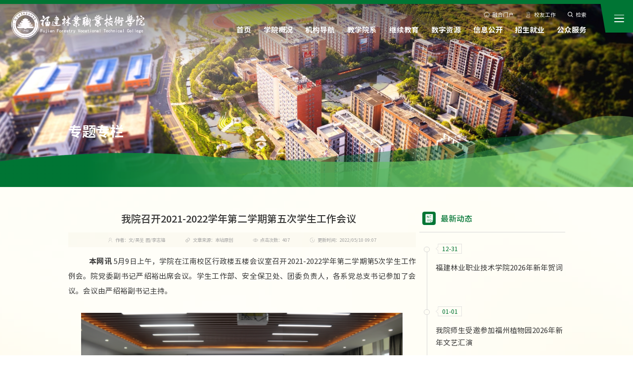

--- FILE ---
content_type: text/html
request_url: https://www.fjlzy.com/info/1177/7364.htm
body_size: 9575
content:
<!DOCTYPE html>
<html lang="en">
<head>
    <meta charset="UTF-8">
    <meta name="viewport" content="width=device-width, initial-scale=1.0, maximum-scale=1.0, user-scalable=0,minimal-ui:ios">
    <title>我院召开2021-2022学年第二学期第五次学生工作会议-福建林业职业技术学院</title><meta name="pageType" content="3">
<meta name="pageTitle" content="我院召开2021-2022学年第二学期第五次学生工作会议">
<META Name="keywords" Content="福建林业职业技术学院,平安校园,我院,召开,2021-2022,2021,20,21,2022,22,学年,第二,学期,第五次,第五,学生,工作会议,工作会,工作,会议" />
<META Name="description" Content="本网讯 5月9日上午，学院在江南校区行政楼五楼会议室召开2021-2022学年第二学期第5次学生工作例会。院党委副书记严绍裕出席会议。学生工作部、安全保卫处、团委负责人，各系党总支书记参加了会议。会议由严绍裕副书记主持。  会上，各相关部门就近期工作进行了安排。 学生工作部部长蔡敏就近期学生工作作出安排 安全保卫处处长胡宗焕强调了近期安全稳定工作 团委书记陈友益布置了近期团学工作 严绍裕副书记就疫情防控工作强调，..." />

    <link rel="stylesheet" href="../../style/a_animate.css">
    <link rel="stylesheet" href="../../style/swiper.min.css">
    <link rel="preload" as="style" href="../../style/public.css" onload="this.onload=null;this.rel='stylesheet'">
    <link rel="stylesheet" href="../../style/ny.css">
    <link rel="stylesheet" href="../../style/noie.css">
    <script src="../../js/jquery.js"></script>
    <script src="../../js/noie.js"></script>
    <!--[if lte IE 9]>
    <script src="../../js/jquery_ie8.js"></script>
    <![endif]-->
    <script src="../../js/a_animate.js"></script>
    <script src="../../js/set.js"></script>
    <script src="../../js/public.js"></script>
<!--Announced by Visual SiteBuilder 9-->
<script language="javascript" src="../../_sitegray/_sitegray.js"></script>
<!-- CustomerNO:77656262657232307778475c53535742000500034657 -->
<link rel="stylesheet" type="text/css" href="../../content.vsb.css" />
<script type="text/javascript" src="/system/resource/js/counter.js"></script>
<script type="text/javascript">_jsq_(1177,'/content.jsp',7362,2125964002)</script>
</head>
<body>
<!--search-->
<section class="search-dialog-box">
    <div class="search-bg"></div>
    <div class="search-dialog">
        <div class="search-inner">
            <div class="wrap-inner">
                <!-- 3.1.3版本 -->



<script language="javascript" src="/system/resource/js/base64.js"></script><script language="javascript" src="/system/resource/vue/bluebird.min.js"></script><script language="javascript" src="/system/resource/vue/token.js"></script><script language="javascript" src="/system/resource/openapp/search/js/containsHtmlTags.js"></script><script language="javascript" src="/system/resource/openapp/search/layui/layui.js"></script><meta name="viewport" content="width=device-width, initial-scale=1.0, minimum-scale=1.0, maximum-scale=1.0, user-scalable=no">

<div id="divu0"></div>
<script type="text/html" id="htmlu0">
    <div id="appu0" class="jdjs_app">
        <div class="search f-cb">
            <h3>请输入您搜索的信息！</h3>
            <div class="search-input f-cb clearfix">
                <input type="text" class="qwss" placeholder="全文搜索" autocomplete=off onkeyup="keyUpFunu0(event)"/>
                <input class="tj" name="submit_button" type="submit" value="" onclick="onSubmitu0()"/>
                <a href="javascript:;" class="clear-btn"></a>
            </div>
        </div>
    </div>
</script>

<script>
$("#divu0").html($("#htmlu0").text());
 var appOwner = "2125964002";   
   var urlPrefix = "/aop_component/";
   var ifLogin="false";
   var token = ifLogin=='true'?gettoken(10, true).trim():'tourist';
   if (containsHtmlTags(token) || !token) { 
       token = 'tourist';
   }
   jQuery.support.cors = true;
    $.ajaxSetup({
        beforeSend: function (request, settings) {
            request.setRequestHeader("Authorization", token);
            request.setRequestHeader("owner", appOwner);
        }
    });
    var queryInfou0 = {
        query: {
            keyWord: "",//搜索关键词
            owner: appOwner,
            token: token,
            urlPrefix: urlPrefix,
            lang:"i18n_zh_CN"
        },
        isError: false
    };
    function keyUpFunu0(e){
        var theEvent = e || window.event;
        var keyCode = theEvent.keyCode || theEvent.which || theEvent.charCode;
        if(keyCode == 13){
        onSubmitu0();
        }
    };

   function onSubmitu0(e) {
        queryInfou0.query.keyWord= $("#appu0  .qwss").val();
        
        var url = "/aop_views/search/modules/resultpc/soso.html";      
        if ("10" == "1" || "10" == "2") {
           url = "" + url;
        }
        var query = queryInfou0.query;
        if (url.indexOf("?") > -1) {
            url = url.split("?")[0];
        }
        if (query.keyWord) {
            var query = new Base64().encode(JSON.stringify(query));
            window.open(url + "?query=" + query);
        } else {
            alert("请填写搜索内容")
        }
    };


</script>
            </div>
        </div>
    </div>
    <a href="javascript:;" class="pub-close">
        <span class="bg"></span>
        <i></i>
    </a>
</section>
<!--search-->

<!--wap header-->
<section class="m_header_box ar_wap">
    <header id="m_header">
        <div id="logo">
            
<!-- 网站logo图片地址请在本组件"内容配置-网站logo"处填写 -->
<a href="../../index.htm"><img src="../../images/logo-1.png" alt=""></a>
        </div>
        <div id="nav_btn_box">
            <aside id="nav_btn">
                <div class="point" name="1" id="mbtn"><span class="navbtn"></span></div>
            </aside>
        </div>
    </header>
</section>
<nav id="m_nav">
    <div class="list_box0">
        <script language="javascript" src="/system/resource/js/dynclicks.js"></script><script language="javascript" src="/system/resource/js/openlink.js"></script><div class="li"><a href="https://i.fjlzy.com/index.html" onclick="_addDynClicks(&#34;wburl&#34;, 2125964002, 88697)">融合门户</a></div>
<div class="li">|</div>
<div class="li"><a href="https://www.fjlzy.com/xyh/" onclick="_addDynClicks(&#34;wburl&#34;, 2125964002, 88698)">校友工作</a></div>


    </div>
    <div class="wap_search">
        <!-- 3.1.3版本 -->



<meta name="viewport" content="width=device-width, initial-scale=1.0, minimum-scale=1.0, maximum-scale=1.0, user-scalable=no">

<div id="divu3"></div>
<script type="text/html" id="htmlu3">
    <div id="appu3" class="jdjs_app">
        <div class="header-search">
            <input type="text" class="qwss input" placeholder="全文搜索" autocomplete=off onkeyup="keyUpFunu3(event)"/>
            <button class="btn_blue" type="submit" value="" onclick="onSubmitu3()"/></button>
        </div>
    </div>
</script>

<script>
$("#divu3").html($("#htmlu3").text());
 var appOwner = "2125964002";   
   var urlPrefix = "/aop_component/";
   var ifLogin="false";
   var token = ifLogin=='true'?gettoken(10, true).trim():'tourist';
   if (containsHtmlTags(token) || !token) { 
       token = 'tourist';
   }
   jQuery.support.cors = true;
    $.ajaxSetup({
        beforeSend: function (request, settings) {
            request.setRequestHeader("Authorization", token);
            request.setRequestHeader("owner", appOwner);
        }
    });
    var queryInfou3 = {
        query: {
            keyWord: "",//搜索关键词
            owner: appOwner,
            token: token,
            urlPrefix: urlPrefix,
            lang:"i18n_zh_CN"
        },
        isError: false
    };
    function keyUpFunu3(e){
        var theEvent = e || window.event;
        var keyCode = theEvent.keyCode || theEvent.which || theEvent.charCode;
        if(keyCode == 13){
        onSubmitu3();
        }
    };

   function onSubmitu3(e) {
        queryInfou3.query.keyWord= $("#appu3  .qwss").val();
        
        var url = "/aop_views/search/modules/resultpc/soso.html";      
        if ("10" == "1" || "10" == "2") {
           url = "" + url;
        }
        var query = queryInfou3.query;
        if (url.indexOf("?") > -1) {
            url = url.split("?")[0];
        }
        if (query.keyWord) {
            var query = new Base64().encode(JSON.stringify(query));
            window.open(url + "?query=" + query);
        } else {
            alert("请填写搜索内容")
        }
    };


</script>
    </div>
    <ul class="list_box_nav_mobile">
        <li>
        <div class="con">
            <a class="a" href="../../index.htm">首页</a>
        </div>
    </li>
    <li>
        <div class="con">
            <a class="a" href="../../xygk/xyjj.htm">学院概况</a><i></i>
        </div>
        <div class="list">
            <a href="../../xygk/xyjj.htm">学院简介</a>
            <a href="../../xygk/xyld.htm">学院领导</a>
            <a href="../../xygk/xyfg.htm">校园风光</a>
            <a href="../../xygk/rych.htm">荣誉称号</a>
            <a href="../../xygk/xyxb.htm">学院校标</a>
            <a href="../../xygk/xyxx.htm">学院校训</a>
            <a href="../../xygk/tljs.htm">天麟精神</a>
            <a href="../../xygk/xyzc.htm">学院章程</a>
            <a href="../../xygk/ysfc.htm">院士风采</a>
        </div>
    </li>
    <li>
        <div class="con">
            <a class="a" href="../../jgdh.htm">机构导航</a><i></i>
        </div>
        <div class="list">
            <a href="../../jgdh/jgsz.htm">机构设置</a>
            <a href="../../jgdh/jxfzbm.htm">教学辅助部门</a>
        </div>
    </li>
    <li>
        <div class="con">
            <a class="a" href="../../jxyx.htm">教学院系</a>
        </div>
    </li>
    <li>
        <div class="con">
            <a class="a" href="http://www.fjlzy.com/jxjy/">继续教育</a>
        </div>
    </li>
    <li>
        <div class="con">
            <a class="a" href="../../szzy.htm">数字资源</a>
        </div>
    </li>
    <li>
        <div class="con">
            <a class="a" href="http://www.fjlzy.com/xxgkw/">信息公开</a>
        </div>
    </li>
    <li>
        <div class="con">
            <a class="a" href="http://www.fjlzy.com/zsjy/">招生就业</a><i></i>
        </div>
        <div class="list">
            <a href="http://www.fjlzy.com/zsjy/">招生网</a>
            <a href="http://fjlzy.jysd.com">就创网</a>
        </div>
    </li>
    <li>
        <div class="con">
            <a class="a" href="../../gzfw.htm">公众服务</a><i></i>
        </div>
        <div class="list">
            <a href="http://www.fjlzy.com/tsgs/">图书馆</a>
            <a href="https://www.icve.com.cn/index">在线学习平台</a>
            <a href="http://g.wanfangdata.com.cn/">万方数据</a>
            <a href="http://www.cnki.net/">知网</a>
            <a href="http://www.sslibrary.com">超星汇雅电子书</a>
            <a href="http://www.duxiu.com/login.jsp">读秀学术搜索</a>
        </div>
    </li>
</ul>
    <div class="close">×</div>
</nav>
<section class="nav_mask"></section>
<!--wap header--->

<header class="header ar_web">
  <div class="wp">
    <div class="logo">
      
<!-- 网站logo图片地址请在本组件"内容配置-网站logo"处填写 -->
<a href="../../index.htm"><img src="../../images/logo-1.png" alt=""></a>
    </div>
    <div class="right">
      <div class="top">
          <ul class="list_box0 flex">
        <li>
        <a href="https://i.fjlzy.com/index.html" onclick="_addDynClicks(&#34;wburl&#34;, 2125964002, 88697)"><i class="ico-menhu"></i>融合门户</a>
    </li>
    <li>
        <a href="https://www.fjlzy.com/xyh/" onclick="_addDynClicks(&#34;wburl&#34;, 2125964002, 88698)"><i class="ico-xiaoyou"></i>校友工作</a>
    </li>
    <li><a href="javascript:void (0)" class="search_btn"><i class="ico-ser1"></i>检索</a></li>
</ul>
      </div>
      <nav id="nav">
          <ul class="flex">
        <li>
        <h2><a href="../../index.htm">首页</a></h2>
    </li>
    <li>
        <h2><a href="../../xygk/xyjj.htm">学院概况</a></h2>
        <div class="sub">
            <div class="box">
                <a href="../../xygk/xyjj.htm">学院简介</a>
                <a href="../../xygk/xyld.htm">学院领导</a>
                <a href="../../xygk/xyfg.htm">校园风光</a>
                <a href="../../xygk/rych.htm">荣誉称号</a>
                <a href="../../xygk/xyxb.htm">学院校标</a>
                <a href="../../xygk/xyxx.htm">学院校训</a>
                <a href="../../xygk/tljs.htm">天麟精神</a>
                <a href="../../xygk/xyzc.htm">学院章程</a>
                <a href="../../xygk/ysfc.htm">院士风采</a>
            </div>
        </div>
    </li>
    <li>
        <h2><a href="../../jgdh.htm">机构导航</a></h2>
        <div class="sub">
            <div class="box">
                <a href="../../jgdh/jgsz.htm">机构设置</a>
                <a href="../../jgdh/jxfzbm.htm">教学辅助部门</a>
            </div>
        </div>
    </li>
    <li>
        <h2><a href="../../jxyx.htm">教学院系</a></h2>
    </li>
    <li>
        <h2><a href="http://www.fjlzy.com/jxjy/" target="_blank">继续教育</a></h2>
    </li>
    <li>
        <h2><a href="../../szzy.htm">数字资源</a></h2>
    </li>
    <li>
        <h2><a href="http://www.fjlzy.com/xxgkw/" target="_blank">信息公开</a></h2>
    </li>
    <li>
        <h2><a href="http://www.fjlzy.com/zsjy/" target="_blank">招生就业</a></h2>
        <div class="sub">
            <div class="box">
                <a href="http://www.fjlzy.com/zsjy/" target="_blank">招生网</a>
                <a href="http://fjlzy.jysd.com" target="_blank">就创网</a>
            </div>
        </div>
    </li>
    <li>
        <h2><a href="../../gzfw.htm">公众服务</a></h2>
        <div class="sub">
            <div class="box">
                <a href="http://www.fjlzy.com/tsgs/" target="_blank">图书馆</a>
                <a href="https://www.icve.com.cn/index" target="_blank">在线学习平台</a>
                <a href="http://g.wanfangdata.com.cn/" target="_blank">万方数据</a>
                <a href="http://www.cnki.net/" target="_blank">知网</a>
                <a href="http://www.sslibrary.com" target="_blank">超星汇雅电子书</a>
                <a href="http://www.duxiu.com/login.jsp" target="_blank">读秀学术搜索</a>
            </div>
        </div>
    </li>
</ul>
      </nav>
    </div>
  </div>
  <div id="openBtn" class="btn rd-navbar-toggle openBtn">
    <div class="lcbody">
      <div class="lcitem top">
        <div class="rect top"></div>
      </div>
      <div class="lcitem center hide">
        <div class="rect bottom"></div>
      </div>
      <div class="lcitem bottom">
        <div class="rect bottom"></div>
      </div>
    </div>
  </div>
</header>

<!--site-menu-->
<section class="site-menu ar_web" data-lenis-prevent>
    <div class="site-menu-main px-container">
        <ul class="ul flex">
        <li>
        <a href="../../xygk/xyjj.htm">学院概况</a>
        <div class="sub-nav">
            <div class="sub-nav-h">
                <a href="../../xygk/xyjj.htm">学院简介</a>
                <a href="../../xygk/xyld.htm">学院领导</a>
                <a href="../../xygk/xyfg.htm">校园风光</a>
                <a href="../../xygk/rych.htm">荣誉称号</a>
                <a href="../../xygk/xyxb.htm">学院校标</a>
                <a href="../../xygk/xyxx.htm">学院校训</a>
                <a href="../../xygk/tljs.htm">天麟精神</a>
                <a href="../../xygk/xyzc.htm">学院章程</a>
                <a href="../../xygk/ysfc.htm">院士风采</a>
            </div>
        </div>
    </li>
    <li>
        <a href="../../jgdh.htm">机构导航</a>
        <div class="sub-nav">
            <div class="sub-nav-h">
                <a href="../../jgdh/jgsz.htm">机构设置</a>
                <a href="../../jgdh/jxfzbm.htm">教学辅助部门</a>
            </div>
        </div>
    </li>
    <li>
        <a href="../../jxyx.htm">教学院系</a>
    </li>
    <li>
        <a href="http://www.fjlzy.com/jxjy/">继续教育</a>
    </li>
    <li>
        <a href="../../szzy.htm">数字资源</a>
    </li>
    <li>
        <a href="http://www.fjlzy.com/xxgkw/">信息公开</a>
    </li>
    <li>
        <a href="http://www.fjlzy.com/zsjy/">招生就业</a>
        <div class="sub-nav">
            <div class="sub-nav-h">
                <a href="http://www.fjlzy.com/zsjy/">招生网</a>
                <a href="http://fjlzy.jysd.com">就创网</a>
            </div>
        </div>
    </li>
    <li>
        <a href="../../gzfw.htm">公众服务</a>
        <div class="sub-nav">
            <div class="sub-nav-h">
                <a href="http://www.fjlzy.com/tsgs/">图书馆</a>
                <a href="https://www.icve.com.cn/index">在线学习平台</a>
                <a href="http://g.wanfangdata.com.cn/">万方数据</a>
                <a href="http://www.cnki.net/">知网</a>
                <a href="http://www.sslibrary.com">超星汇雅电子书</a>
                <a href="http://www.duxiu.com/login.jsp">读秀学术搜索</a>
            </div>
        </div>
    </li>
</ul>
    </div>
</section>
<!--site-menu-->

<section class="n_banner">
    <div class="img">
        <img src="../../images/n_banner.jpg" />
    </div>
    <div class="n_top">
        <div class="wp">
            <div class="n_tit">专题专栏</div>
<div class="n_dh">
</div>

        </div>
    </div>
</section>

<!--手机端 内页菜单-->
<section id="m_n_nav">
    <div id="n_n_title">
    <a id="bnt_back" href="javascript:history.go(-1)" class="iconfont"><img src="../../images/m_n_nav_left.png" alt=""></a>
    <h1>专题专栏</h1>
    <div id="bnt_sub_nav" class="iconfont"><img src="../../images/m_n_nav_right.png" alt=""></div>
</div>
<div id="sub_nav_content">
    <dl>
        <dt>
            <a href="../../ztzl/xxgcxjpxsdzgtsshzysx.htm">学习贯彻习近平新时代中国特色社会主义思想</a>
        </dt>
        <dt>
            <a href="../../ztzl/cjwmxy.htm">创建文明校园</a>
        </dt>
        <dt class="on">
            <a href="../../ztzl/gzlpaxy.htm">高质量“平安校园”</a>
        </dt>
        <dt>
            <a href="../../ztzl/bwcxljsm_ztjy.htm">“不忘初心、牢记使命”主题教育</a>
        </dt>
        <dt>
            <a href="../../ztzl/dsxxjy.htm">党史学习教育</a>
        </dt>
        <dt>
            <a href="../../ztzl/sxztjy.htm">学习贯彻习近平新时代中国特色社会主义思想主题教育</a>
        </dt>
        <dt>
            <a href="../../ztzl/djxxjy.htm">党纪学习教育</a>
        </dt>
        <dt>
            <a href="../../ztzl/srgczybxgdjsxxjy.htm">深入贯彻中央八项规定精神学习教育</a>
        </dt>
        <dt>
            <a href="../../ztzl/xxgcddesjszqhjs.htm">学习贯彻党的二十届四中全会精神</a>
        </dt>
    </dl>
</div>

</section>
<!--手机端 内页菜单-->

<section class="inner_page">
    <div class="wp">
        <div class="inner_s5">
            <div class="dtl_l" data-aos="fade-up">
                

<script language="javascript" src="../../_dwr/interface/NewsvoteDWR.js"></script><script language="javascript" src="../../_dwr/engine.js"></script><script language="javascript" src="/system/resource/js/news/newscontent.js"></script><script language="javascript" src="/system/resource/js/news/zepto.min.js"></script><script language="javascript" src="/system/resource/js/ajax.js"></script><LINK href="/system/resource/js/photoswipe/photoswipe.css" type="text/css" rel="stylesheet"><LINK href="/system/resource/js/photoswipe/default-skin.css" type="text/css" rel="stylesheet"><script language="javascript" src="/system/resource/js/photoswipe/photoswipe.min.js"></script><script language="javascript" src="/system/resource/js/photoswipe/photoswipe-ui-default.min.js"></script><script language="javascript" src="/system/resource/contentImgPreview/js/preview.js"></script>
<script>window.addEventListener('load', function(){getImages('#vsb_content')})</script>
<form name="_newscontent_fromname" style="position: relative">

    <div class="dtl_tit">
        <h2>我院召开2021-2022学年第二学期第五次学生工作会议</h2>
        <div class="cont">
            <div class="li"><img src="../../images/n-img-7.png" alt="">作者：文/吴旻  图/李志锋</div>
            <div class="li"><img src="../../images/n-img-8.png" alt="">文章来源：本站原创</div>
            <div class="li"><img src="../../images/n-img-9.png" alt="">点击次数：<script>_showDynClicks("wbnews", 2125964002, 7362)</script></div>
            <div class="li"><img src="../../images/n-img-10.png" alt="">更新时间：2022/05/10 09:07</div>
        </div>
    </div>


    <div id="vsb_content">
        <div class="dtl_txt"><div class="v_news_content">
<style>@font-face{ font-family:"Times New Roman";} @font-face{ font-family:"宋体";} @font-face{ font-family:"Arial";} @font-face{ font-family:"Wingdings";} @font-face{ font-family:"等线";} @font-face{ font-family:"仿宋_GB2312";} p.MsoNormal{ mso-style-name:正文; mso-style-parent:""; margin:0pt; margin-bottom:.0001pt; mso-pagination:none; text-align:justify; text-justify:inter-ideograph; font-family:'Times New Roman'; mso-fareast-font-family:宋体; mso-bidi-font-family:等线; font-size:10.0000pt; mso-font-kerning:1.0000pt;} span.10{ font-family:Arial;} span.msoIns{ mso-style-type:export-only; mso-style-name:""; text-decoration:underline; text-underline:single; color:blue;} span.msoDel{ mso-style-type:export-only; mso-style-name:""; text-decoration:line-through; color:red;} table.MsoNormalTable{ mso-style-name:普通表格; mso-style-parent:""; mso-style-noshow:yes; mso-tstyle-rowband-size:0; mso-tstyle-colband-size:0; mso-padding-alt:0.0000pt 5.4000pt 0.0000pt 5.4000pt; mso-para-margin:0pt; mso-para-margin-bottom:.0001pt; mso-pagination:widow-orphan; font-family:'Times New Roman'; font-size:10.0000pt; mso-ansi-language:#0400; mso-fareast-language:#0400; mso-bidi-language:#0400;} @page{mso-page-border-surround-header:no; mso-page-border-surround-footer:no;}@page Section0{ margin-top:72.0000pt; margin-bottom:72.0000pt; margin-left:90.0000pt; margin-right:90.0000pt; size:595.3000pt 841.9000pt; vsb_temp:15.6000pt;} div.Section0{page:Section0;}</style>
<!--StartFragment-->
<div class="Section0" style="vsb_temp: 15.6000pt;">
 <p class="MsoNormal" style="line-height: 150%; text-indent: 32pt; -ms-text-autospace: ideograph-numeric; mso-char-indent-count: 2.0000; mso-pagination: none;"><span style="line-height: 150%; text-indent: 32pt; font-family: 仿宋_GB2312; font-size: 16pt;"><span style="line-height: 150%; text-indent: 32pt; font-family: 仿宋_gb2312, fangsong_gb2312; font-size: 21px;"><strong>本网讯</strong>&nbsp;</span>5月9日上午，学院在江南校区行政楼五楼会议室召开2021-2022学年第二学期第5次学生工作例会。院党委副书记严绍裕出席会议。学生工作部、安全保卫处、团委负责人，各系党总支书记参加了会议。会议由严绍裕副书记主持。</span></p>
 <p class="MsoNormal" style="line-height: 150%; text-indent: 32pt; -ms-text-autospace: ideograph-numeric; mso-char-indent-count: 2.0000; mso-pagination: none;"><span style="line-height: 150%; font-family: 仿宋_GB2312; font-size: 16pt; mso-spacerun: &quot;yes&quot;; mso-font-kerning: 1.0000pt;">&nbsp;</span></p>
 <p style="text-align: center; text-indent: 0em;"><img width="650" height="353" title="" alt="" src="/virtual_attach_file.vsb?afc=8L4LiiMzlaL4NZLD4Ninz9DMNlPo7lsbM8VkLzARMzC4L7L0gihFp2hmCIa0L1y4U1hRUYyDnm-bLN78n7lPU8UiozLZLznRU8U4oRW7LzAFnmNsnz-ZL4VFUz-inmlJv2bjo4OeoDQ/pdXbLmGYMShXptQ0g47PM4v0M4LDMkbw62Z8c&oid=2125964002&tid=1177&nid=7364&e=.png" border="0" vspace="0" hspace="0" vwidth=" 650px" vheight=" 353px" vurl="/_vsl/23BCC6F292A4DE1CD593814CCD382D18/F97E2831/A25F5" vsbhref="vurl" orisrc="/virtual_attach_file.vsb?afc=8L4LiiMzlaL4NZLD4Ninz9DMNlPo7lsbM8VkLzARMzC4L7L0gihFp2hmCIa0L1y4U1hRUYyDnm-bLN78n7lPU8UiozLZLznRU8U4oRW7LzAFnmNsnz-ZL4VFUz-inmlJv2bjo4OeoDQ/pdXbLmGYMShXptQ0g47PM4v0M4LDMkbw62Z8c&oid=2125964002&tid=1177&nid=7364&e=.png" class="img_vsb_content" style="width: 650px; height: 353px;"></p>
 <p style="text-align: center; text-indent: 0em;"><img width="650" height="355" title="" alt="" src="/virtual_attach_file.vsb?afc=8MRMiRL4UPLlLaLDRWkozQVolrVo7LsiMzTRnmUPol-8LzN0gihFp2hmCIa0MYyPL1hRn1hknmCYo7-bol-YnmWfMm7soRTVUmQfnzCiL4nFnz74M87YL8QFUzLsL8CJv2bjo4OeoDQ/pdXbLmGYMShXptQ0g47PM4v0M4LDMkbw62Z8c&oid=2125964002&tid=1177&nid=7364&e=.png" border="0" vspace="0" hspace="0" vwidth=" 650px" vheight=" 355px" vurl="/_vsl/712CFBF628B99B2F2A61789EB6AE6534/E137A23F/A373F" vsbhref="vurl" orisrc="/virtual_attach_file.vsb?afc=8MRMiRL4UPLlLaLDRWkozQVolrVo7LsiMzTRnmUPol-8LzN0gihFp2hmCIa0MYyPL1hRn1hknmCYo7-bol-YnmWfMm7soRTVUmQfnzCiL4nFnz74M87YL8QFUzLsL8CJv2bjo4OeoDQ/pdXbLmGYMShXptQ0g47PM4v0M4LDMkbw62Z8c&oid=2125964002&tid=1177&nid=7364&e=.png" class="img_vsb_content" style="width: 650px; height: 355px; text-align: justify; font-family: &quot;Times New Roman&quot;; font-size: 13.33px; white-space: normal;"></p>
 <p style="text-align: center; text-indent: 0em;"><img width="650" height="387" title="" alt="" src="/virtual_attach_file.vsb?afc=8ozrifnlWfUmvZMDNliLmr7L4l8U4Ws2oz9snz6fUzG4Lz90gihFp2hmCIa0LYyYLSyPLYhfUzUDM4LZUN7bo7l4M77bn7n2LzCsUlUZolnFMNlDUNUsL4fFUmWVn7UJv2bjo4OeoDQ/pdXbLmGYMShXptQ0g47PM4v0M4LDMkbw62Z8c&oid=2125964002&tid=1177&nid=7364&e=.png" border="0" vspace="0" hspace="0" vwidth=" 650px" vheight=" 387px" vurl="/_vsl/32113AA46738BA98E34A9DDF167AD89D/6E6BD730/B2EDD" vsbhref="vurl" orisrc="/virtual_attach_file.vsb?afc=8ozrifnlWfUmvZMDNliLmr7L4l8U4Ws2oz9snz6fUzG4Lz90gihFp2hmCIa0LYyYLSyPLYhfUzUDM4LZUN7bo7l4M77bn7n2LzCsUlUZolnFMNlDUNUsL4fFUmWVn7UJv2bjo4OeoDQ/pdXbLmGYMShXptQ0g47PM4v0M4LDMkbw62Z8c&oid=2125964002&tid=1177&nid=7364&e=.png" class="img_vsb_content" style="width: 650px; height: 387px;"></p>
 <p class="MsoNormal"><span style="font-family: &quot;Times New Roman&quot;; font-size: 10pt; mso-spacerun: &quot;yes&quot;; mso-font-kerning: 1.0000pt; mso-fareast-font-family: 宋体; mso-bidi-font-family: 等线;">&nbsp;</span></p>
 <p class="MsoNormal" style="line-height: 150%; text-indent: 32pt; -ms-text-autospace: ideograph-numeric; mso-char-indent-count: 2.0000; mso-pagination: none;"><span style="line-height: 150%; font-family: 仿宋_GB2312; font-size: 16pt; mso-spacerun: &quot;yes&quot;; mso-font-kerning: 1.0000pt;"><span style="font-family: 仿宋_GB2312;">会上，各相关部门就近期工作进行了安排。</span></span></p>
 <p class="MsoNormal"><span style="font-family: 宋体; font-size: 10pt; mso-spacerun: &quot;yes&quot;; mso-font-kerning: 1.0000pt; mso-bidi-font-family: 等线; mso-ascii-font-family: &quot;Times New Roman&quot;; mso-hansi-font-family: &quot;Times New Roman&quot;;">&nbsp;</span></p>
 <p style="text-align: center; text-indent: 0em;"><img width="650" height="458" title="" alt="" src="/virtual_attach_file.vsb?afc=8o7ni7LzV2LzVfUD8-DM878oz9YLzTsRUzr7UzUPLRUDn7C0gihFp2hmCIa0nShfoky4L1yaMlr7MlWRU4n7oRLaUlMko7MRMzM7UzMkMlrFozrkUmUYMNnFnRLPL4lJv2bjo4OeoDQ/pdXbLmGYMShXptQ0g47PM4v0M4LDMkbw62Z8c&oid=2125964002&tid=1177&nid=7364&e=.png" border="0" vspace="0" hspace="0" vwidth=" 650px" vheight=" 458px" vurl="/_vsl/EA83205ED5BCC4D830ACB8CC53DA3B5E/95BB426D/D3135" vsbhref="vurl" orisrc="/virtual_attach_file.vsb?afc=8o7ni7LzV2LzVfUD8-DM878oz9YLzTsRUzr7UzUPLRUDn7C0gihFp2hmCIa0nShfoky4L1yaMlr7MlWRU4n7oRLaUlMko7MRMzM7UzMkMlrFozrkUmUYMNnFnRLPL4lJv2bjo4OeoDQ/pdXbLmGYMShXptQ0g47PM4v0M4LDMkbw62Z8c&oid=2125964002&tid=1177&nid=7364&e=.png" class="img_vsb_content" style="width: 650px; height: 458px;"></p>
 <p class="MsoNormal" style="text-align: center; line-height: 150%; -ms-text-autospace: ideograph-numeric; mso-pagination: none;"><span style="line-height: 150%; font-family: 仿宋_GB2312; font-size: 10.5pt; mso-spacerun: &quot;yes&quot;; mso-font-kerning: 1.0000pt;"><span style="font-family: 仿宋_GB2312;">学生工作部部长蔡敏就</span></span><span style="line-height: 150%; font-family: 仿宋_GB2312; font-size: 10.5pt; mso-spacerun: &quot;yes&quot;; mso-font-kerning: 1.0000pt;"><span style="font-family: 仿宋_GB2312;">近期学生</span></span><span style="line-height: 150%; font-family: 仿宋_GB2312; font-size: 10.5pt; mso-spacerun: &quot;yes&quot;; mso-font-kerning: 1.0000pt;"><span style="font-family: 仿宋_GB2312;">工作作出安排</span></span></p>
 <p class="MsoNormal"><span style="font-family: 宋体; font-size: 10pt; mso-spacerun: &quot;yes&quot;; mso-font-kerning: 1.0000pt; mso-bidi-font-family: 等线; mso-ascii-font-family: &quot;Times New Roman&quot;; mso-hansi-font-family: &quot;Times New Roman&quot;;">&nbsp;</span></p>
 <p style="text-align: center; text-indent: 0em;"><img width="650" height="441" title="" alt="" src="/virtual_attach_file.vsb?afc=8LzCi4nRrVnmLDLD4nfnRnVoRliLRVs2L8lDM4fRLznVnR70gihFp2hmCIa0MYyDnkh2n1ysUmrVMznRMlLZo7-DM4U4n7QRMRv4MmU4ozfFLRQVM47anmVFU8W7n77Jv2bjo4OeoDQ/pdXbLmGYMShXptQ0g47PM4v0M4LDMkbw62Z8c&oid=2125964002&tid=1177&nid=7364&e=.png" border="0" vspace="0" hspace="0" vwidth=" 650px" vheight=" 441px" vurl="/_vsl/76DFF7B5E54C5C88B6743DFC47364390/06E710F1/CBDDA" vsbhref="vurl" orisrc="/virtual_attach_file.vsb?afc=8LzCi4nRrVnmLDLD4nfnRnVoRliLRVs2L8lDM4fRLznVnR70gihFp2hmCIa0MYyDnkh2n1ysUmrVMznRMlLZo7-DM4U4n7QRMRv4MmU4ozfFLRQVM47anmVFU8W7n77Jv2bjo4OeoDQ/pdXbLmGYMShXptQ0g47PM4v0M4LDMkbw62Z8c&oid=2125964002&tid=1177&nid=7364&e=.png" class="img_vsb_content" style="width: 650px; height: 441px;"></p>
 <p class="MsoNormal" style="text-align: center; line-height: 150%; -ms-text-autospace: ideograph-numeric; mso-pagination: none;"><span style="line-height: 150%; font-family: 仿宋_GB2312; font-size: 10.5pt; mso-spacerun: &quot;yes&quot;; mso-font-kerning: 1.0000pt;"><span style="font-family: 仿宋_GB2312;">安全保卫处处长胡宗焕强调了近期安全稳定工作</span></span></p>
 <p class="MsoNormal"><span style="font-family: &quot;Times New Roman&quot;; font-size: 10pt; mso-spacerun: &quot;yes&quot;; mso-font-kerning: 1.0000pt; mso-fareast-font-family: 宋体; mso-bidi-font-family: 等线;">&nbsp;</span></p>
 <p style="text-align: center; text-indent: 0em;"><img width="650" height="456" title="" alt="" src="/virtual_attach_file.vsb?afc=8UlWiRnz67UzNPLD4f7MN7ZL8V2oRLsDMmffoRn7U4UDMzC0gihFp2hmCIa0MkysnSy8MYyDnmN8M4QVnRQ7ozffL7l4M7WRozCbnzUsoRnFLRQ7L46RLRnFnRV2n77Jv2bjo4OeoDQ/pdXbLmGYMShXptQ0g47PM4v0M4LDMkbw62Z8c&oid=2125964002&tid=1177&nid=7364&e=.png" border="0" vspace="0" hspace="0" vwidth=" 650px" vheight=" 456px" vurl="/_vsl/47E476F9476ED6D90A0E34BC969E4784/06D37C04/D1FDA" vsbhref="vurl" orisrc="/virtual_attach_file.vsb?afc=8UlWiRnz67UzNPLD4f7MN7ZL8V2oRLsDMmffoRn7U4UDMzC0gihFp2hmCIa0MkysnSy8MYyDnmN8M4QVnRQ7ozffL7l4M7WRozCbnzUsoRnFLRQ7L46RLRnFnRV2n77Jv2bjo4OeoDQ/pdXbLmGYMShXptQ0g47PM4v0M4LDMkbw62Z8c&oid=2125964002&tid=1177&nid=7364&e=.png" class="img_vsb_content" style="width: 650px; height: 456px;"></p>
 <p class="MsoNormal" style="text-align: center; line-height: 150%; -ms-text-autospace: ideograph-numeric; mso-pagination: none;"><span style="line-height: 150%; font-family: 仿宋_GB2312; font-size: 10.5pt; mso-spacerun: &quot;yes&quot;; mso-font-kerning: 1.0000pt;"><span style="font-family: 仿宋_GB2312;">团委书记陈友益布置了近期团学工作</span></span></p>
 <p class="MsoNormal" style="text-align: center; line-height: 150%; -ms-text-autospace: ideograph-numeric; mso-pagination: none;"><span style="line-height: 150%; font-family: 仿宋_GB2312; font-size: 10.5pt; mso-spacerun: &quot;yes&quot;; mso-font-kerning: 1.0000pt;">&nbsp;</span></p>
 <p style="text-align: justify; line-height: 1.75em; text-indent: 32pt;"><span style="line-height: 150%; font-family: 仿宋_GB2312; font-size: 16pt; mso-spacerun: &quot;yes&quot;; mso-font-kerning: 1.0000pt;"><span style="font-family: 仿宋_GB2312;">严绍裕副书记</span></span><span style="line-height: 150%; font-family: 仿宋_GB2312; font-size: 16pt; mso-spacerun: &quot;yes&quot;; mso-font-kerning: 1.0000pt;"><span style="font-family: 仿宋_GB2312;">就</span></span><span style="line-height: 150%; font-family: 仿宋_GB2312; font-size: 16pt; mso-spacerun: &quot;yes&quot;; mso-font-kerning: 1.0000pt;"><span style="font-family: 仿宋_GB2312;">疫情防控</span></span><span style="line-height: 150%; font-family: 仿宋_GB2312; font-size: 16pt; mso-spacerun: &quot;yes&quot;; mso-font-kerning: 1.0000pt;"><span style="font-family: 仿宋_GB2312;">工作</span></span><span style="line-height: 150%; font-family: 仿宋_GB2312; font-size: 16pt; mso-spacerun: &quot;yes&quot;; mso-font-kerning: 1.0000pt;"><span style="font-family: 仿宋_GB2312;">强调，当前疫情防控进入常态化新阶段</span></span><span style="line-height: 150%; font-family: 仿宋_GB2312; font-size: 16pt; mso-spacerun: &quot;yes&quot;; mso-font-kerning: 1.0000pt;"><span style="font-family: 仿宋_GB2312;">，</span></span><span style="line-height: 150%; font-family: 仿宋_GB2312; font-size: 16pt; mso-spacerun: &quot;yes&quot;; mso-font-kerning: 1.0000pt;"><span style="font-family: 仿宋_GB2312;">各</span></span><span style="line-height: 150%; font-family: 仿宋_GB2312; font-size: 16pt; mso-spacerun: &quot;yes&quot;; mso-font-kerning: 1.0000pt;"><span style="font-family: 仿宋_GB2312;">系</span></span><span style="line-height: 150%; font-family: 仿宋_GB2312; font-size: 16pt; mso-spacerun: &quot;yes&quot;; mso-font-kerning: 1.0000pt;"><span style="font-family: 仿宋_GB2312;">要坚持守土有责、守土负责、守土尽责，慎终如始抓好常态化疫情防控各项工作，进一步统筹推进疫情防控与教育教学工作。他对学生宿舍管理提了</span></span><span style="line-height: 150%; font-family: 仿宋_GB2312; font-size: 16pt; mso-spacerun: &quot;yes&quot;; mso-font-kerning: 1.0000pt;"><span style="font-family: 仿宋_GB2312;">三</span></span><span style="line-height: 150%; font-family: 仿宋_GB2312; font-size: 16pt; mso-spacerun: &quot;yes&quot;; mso-font-kerning: 1.0000pt;"><span style="font-family: 仿宋_GB2312;">点要求</span></span><span style="line-height: 150%; font-family: 仿宋_GB2312; font-size: 16pt; mso-spacerun: &quot;yes&quot;; mso-font-kerning: 1.0000pt;"><span style="font-family: 仿宋_GB2312;">：</span></span><span style="line-height: 150%; font-family: 仿宋_GB2312; font-size: 16pt; mso-spacerun: &quot;yes&quot;; mso-font-kerning: 1.0000pt;"><span style="font-family: 仿宋_GB2312;">一是</span></span><span style="line-height: 150%; font-family: 仿宋_GB2312; font-size: 16pt; mso-spacerun: &quot;yes&quot;; mso-font-kerning: 1.0000pt;"><span style="font-family: 仿宋_GB2312;">要</span></span><span style="line-height: 150%; font-family: 仿宋_GB2312; font-size: 16pt; mso-spacerun: &quot;yes&quot;; mso-font-kerning: 1.0000pt;"><span style="font-family: 仿宋_GB2312;">高度重视学生宿舍管理工作</span></span><span style="line-height: 150%; font-family: 仿宋_GB2312; font-size: 16pt; mso-spacerun: &quot;yes&quot;; mso-font-kerning: 1.0000pt;"><span style="font-family: 仿宋_GB2312;">，要结合平安校园建设、文明校园建设和</span></span><span style="line-height: 150%; font-family: 仿宋_GB2312; font-size: 16pt; mso-spacerun: &quot;yes&quot;; mso-font-kerning: 1.0000pt;"><span style="font-family: 仿宋_GB2312;">《福建林业职业技术学院安全大检查工作方案》，</span></span><span style="line-height: 150%; font-family: 仿宋_GB2312; font-size: 16pt; mso-spacerun: &quot;yes&quot;; mso-font-kerning: 1.0000pt;"><span style="font-family: 仿宋_GB2312;">切实将学生宿舍管理作为学生日常管理工作的重中之重来抓</span></span><span style="line-height: 150%; font-family: 仿宋_GB2312; font-size: 16pt; mso-spacerun: &quot;yes&quot;; mso-font-kerning: 1.0000pt;"><span style="font-family: 仿宋_GB2312;">；</span></span><span style="line-height: 150%; font-family: 仿宋_GB2312; font-size: 16pt; mso-spacerun: &quot;yes&quot;; mso-font-kerning: 1.0000pt;"><span style="font-family: 仿宋_GB2312;">二是</span></span><span style="line-height: 150%; font-family: 仿宋_GB2312; font-size: 16pt; mso-spacerun: &quot;yes&quot;; mso-font-kerning: 1.0000pt;"><span style="font-family: 仿宋_GB2312;">要贯彻</span></span><span style="line-height: 150%; font-family: 仿宋_GB2312; font-size: 16pt; mso-spacerun: &quot;yes&quot;; mso-font-kerning: 1.0000pt;">“一线工作法”，相关职能部门、系部管理干部、辅导员等各级管理力量都要下沉到学生中间。</span><span style="line-height: 150%; font-family: 仿宋_GB2312; font-size: 16pt; mso-spacerun: &quot;yes&quot;; mso-font-kerning: 1.0000pt;"><span style="font-family: 仿宋_GB2312;">结合学院</span>“两整治一落实”活动，改进辅导员工作作风，抓好心理问题学生的摸排，做到及时摸排，及时干预，及时关爱</span><span style="line-height: 150%; font-family: 仿宋_GB2312; font-size: 16pt; mso-spacerun: &quot;yes&quot;; mso-font-kerning: 1.0000pt;"><span style="font-family: 仿宋_GB2312;">；三要</span></span><span style="line-height: 150%; font-family: 仿宋_GB2312; font-size: 16pt; mso-spacerun: &quot;yes&quot;; mso-font-kerning: 1.0000pt;"><span style="font-family: 仿宋_GB2312;">以问题为导向，什么问题突出就解决什么问题，哪个方面存在隐患就消除哪个方面的隐患，逐项解决、逐步突破，持之以恒、坚持不懈，力争做到</span>“管理无盲点”“隐患零容忍”。</span></p>
 <p class="MsoNormal"><span style="font-family: 宋体; font-size: 10pt; mso-spacerun: &quot;yes&quot;; mso-font-kerning: 1.0000pt; mso-bidi-font-family: 等线; mso-ascii-font-family: &quot;Times New Roman&quot;; mso-hansi-font-family: &quot;Times New Roman&quot;;">&nbsp;</span></p>
 <p style="text-align: center; text-indent: 0em;"><img width="650" height="447" title="" alt="" src="/virtual_attach_file.vsb?afc=8olli4nzCPnzCaUDzWfU8LPnNUDM4QsVLzfRLz-aLmQRL490gihFp2hmCIa0U1yDokyDoSyYUNV7nRl8L8LiozTVMRAknlM2LzVkUmUYM8QFozVfMmlYoznFU8lbL8CJv2bjo4OeoDQ/pdXbLmGYMShXptQ0g47PM4v0M4LDMkbw62Z8c&oid=2125964002&tid=1177&nid=7364&e=.png" border="0" vspace="0" hspace="0" vwidth=" 650px" vheight=" 447px" vurl="/_vsl/B68692BADD543C599E48BECF11BB427F/91A65294/CE93F" vsbhref="vurl" orisrc="/virtual_attach_file.vsb?afc=8olli4nzCPnzCaUDzWfU8LPnNUDM4QsVLzfRLz-aLmQRL490gihFp2hmCIa0U1yDokyDoSyYUNV7nRl8L8LiozTVMRAknlM2LzVkUmUYM8QFozVfMmlYoznFU8lbL8CJv2bjo4OeoDQ/pdXbLmGYMShXptQ0g47PM4v0M4LDMkbw62Z8c&oid=2125964002&tid=1177&nid=7364&e=.png" class="img_vsb_content" style="width: 650px; height: 447px;"></p>
 <p style="text-align: center; text-indent: 0em;"><span style="font-family: &quot;Times New Roman&quot;; font-size: 10pt; mso-spacerun: &quot;yes&quot;; mso-font-kerning: 1.0000pt; mso-fareast-font-family: 宋体; mso-bidi-font-family: 等线;"><br></span></p>
</div>
<!--EndFragment-->
</div></div>
    </div>
    <div id="div_vote_id"></div>
    
    <div class="dtl_page">
        <p>上一条：<a href="7443.htm">​院党委书记带队进行防汛工作检查</a></p>
        <p>下一条：<a href="7351.htm">学院贯彻落实全省教育系统疫情防控暨校园安全工作视频会议精神</a></p>
    </div>
</form>

<script>
$(".dtl_txt p a").prev('img').css("display","inline");
$("div>table,p>table").each(function(){
    if(!$(this).parent().is("vsbcontent-table-container")){
        $(this).wrap('<div class="vsbcontent-table-container-outer"><div class="vsbcontent-table-container"></div></div>');
    }
});
</script>


            </div>
            <div class="dtl_r" data-aos="fade-up">
                

<script language="javascript" src="/system/resource/js/centerCutImg.js"></script><div class="h2">
    <img src="../../images/n-img-12.png" alt="">最新动态
</div>
<ul>
    <li>
        <a href="../1038/90131.htm">
            <time>12-31</time>
            <h3 class="l2">福建林业职业技术学院2026年新年贺词</h3>
        </a>
    </li>
    <li>
        <a href="../1038/90161.htm">
            <time>01-01</time>
            <h3 class="l2">我院师生受邀参加福州植物园2026年新年文艺汇演</h3>
        </a>
    </li>
    <li>
        <a href="../1038/90151.htm">
            <time>01-01</time>
            <h3 class="l2">喜讯！林学系森林食品检验检测中心获批CMA检验检测机构资质认定</h3>
        </a>
    </li>
    <li>
        <a href="../1038/90141.htm">
            <time>01-01</time>
            <h3 class="l2">喜讯！再度摘奖！我院科研项目荣获福建省科技进步三等奖</h3>
        </a>
    </li>
    <li>
        <a href="../1038/90111.htm">
            <time>12-31</time>
            <h3 class="l2">院纪委召开新任干部任前廉政谈话会</h3>
        </a>
    </li>
</ul><script>_showDynClickBatch(['dynclicks_u13_90131','dynclicks_u13_90161','dynclicks_u13_90151','dynclicks_u13_90141','dynclicks_u13_90111'],[90131,90161,90151,90141,90111],"wbnews", 2125964002)</script>

            </div>
        </div>
    </div>
</section>

<section class="foot">
    <div class="ft_top">
        <div class="wp flex">
            <div class="ft_left">
                <h3>快速链接</h3>
<i class="line"></i>
<ul>
        <li>
        <a href="https://fjlzy.jysd.com/" target="_blank" onclick="_addDynClicks(&#34;wburl&#34;, 2125964002, 88692)">›就业创业网</a>
    </li>
    <li>
        <a href="https://www.fjlzy.com/jcs/" target="_blank" onclick="_addDynClicks(&#34;wburl&#34;, 2125964002, 88693)">›廉政风险防控</a>
    </li>
    <li>
        <a href="https://www.fjlzy.com/sgjszt/" target="_blank" onclick="_addDynClicks(&#34;wburl&#34;, 2125964002, 88694)">›高水平高职院校建设</a>
    </li>
    <li>
        <a href="https://www.icve.com.cn/index" target="_blank" onclick="_addDynClicks(&#34;wburl&#34;, 2125964002, 88695)">›在线教育平台</a>
    </li>
    <li>
        <a href="http://www.626china.com/" target="_blank" onclick="_addDynClicks(&#34;wburl&#34;, 2125964002, 88696)">›中国禁毒展览馆</a>
    </li>
</ul>
            </div>
            <div class="ft_logo">
                    <img src="../../images/logo-2.png" border="0">

            </div>
            <div class="ft_right">
                <h3>联系我们</h3>
<i class="line"></i>
<h4>
    <span class="label">地址：</span>
    <span class="value"><em>福建省南平市延平区金山路140号（天麟校区）</em><em>福建省南平市延平区海瑞路1号（江南校区）</em></span>
</h4>
<h4>
    <span class="label">电话：</span>
    <span class="value"><em>05998461076（院办） 05998461667（招办）</em></span>
</h4>
<h4>
    <span class="label">邮编：</span>
    <span class="value"><em>353000</em></span>
</h4>
            </div>
        </div>
            <div class="sydw">
        <a href="https://bszs.conac.cn/sitename?method=show&id=085987EE15B2353CE053012819ACCF25" onclick="_addDynClicks(&#34;wbimage&#34;, 2125964002, 74644)"><img src="../../images/sydanwei.png" border="0"></a>
</div>
    </div>
    <div class="bq">
        <!-- 版权内容请在本组件"内容配置-版权"处填写 -->
<p><a href="https://beian.miit.gov.cn/#/Integrated/index" target="_blank">福建林业职业技术学院&nbsp; © 2012 闽ICP备14016695号</a> |&nbsp;<a href="http://www.beian.gov.cn/portal/registerSystemInfo?recordcode=35070202100169" target="_blank">闽公网安备&nbsp;35070202100169号</a></p>
    </div>
</section>
</body>
</html>


--- FILE ---
content_type: text/css
request_url: https://www.fjlzy.com/style/public.css
body_size: 7811
content:
@charset "UTF-8";
@font-face {  font-family: 'SourceHanSansCN-Regular';  src: url("../font/SourceHanSansCN-Regular.woff") format("woff");font-display: swap;  }
@font-face {  font-family: 'SourceHanSansCN-Medium';  src: url("../font/9CIUpH3CI45v.woff") format("woff");font-display: swap;  }
@font-face {  font-family: 'SourceHanSansCN-Medium';  src: url("../font/SourceHanSansCN-Medium.woff") format("woff");font-display: swap;  }
@font-face {  font-family: 'SourceHanSansCN-Bold';  src: url("../font/ORee3Gk6BZkk.woff") format("woff");font-display: swap;  }
@font-face {  font-family: 'SourceHanSansCN-Bold';  src: url("../font/SourceHanSansCN-Bold.woff") format("woff");font-display: swap;  }
@font-face {  font-family: 'Roboto-Regular';  src: url("../font/Roboto-Regular.ttf") format("truetype");font-display: swap;  }
@font-face {  font-family: 'SourceHanSerifCN-Bold';  src: url("../font/SourceHanSerifCN-Bold.woff") format("woff");font-display: swap;  }

*{box-sizing: border-box}
html, body {color: #333;font-size: .16rem;margin-left: auto !important;margin-right: auto !important;text-align: left;overflow-x: hidden;font-family:'SourceHanSansCN-Regular','Microsoft Yahei',Arial,sans-serif;-webkit-font-smoothing:antialiased}
body, div, dl, dt, dd, ul, ol, li, h1, h2, h3, h4, h5, h6, pre, form, fieldset, input, textarea, blockquote, p,b,section,nav{padding: 0;margin: 0;font-weight: normal;box-sizing: border-box}
i,em,b{font-style: normal;}
ol,ul {list-style: none;}
li{list-style-type: none;}
a{text-decoration: none;color:inherit;}
a:focus,div:focus{border: none;outline: none;}
img, input {border: 0;}
input,button{border: none;outline: none;color:inherit;background-color: transparent;}
.f0{font-size: 0;}
input[type='text']:focus-visible{outline: none;}
.clear:after{content: '';display: block;clear: both;}
.icon img{position: absolute;left: 0;right: 0;top: 0;bottom: 0;max-width: 100%;max-height: 100%;margin: auto;transition: all 0.3s ease-in;}
.aniI:hover .aniIco{animation: beat 0.5s 1;}
.zoomImg,.loadimg{width:100%;overflow:hidden;position:relative;display:block; }
.zoomImg:before{position:absolute;top:0;left:-90%;z-index:2;display:block;content:"";width:50%;height:100%;opacity:.25;pointer-events:none;background:-webkit-linear-gradient(left,rgba(255,255,255,0) 0,rgba(255,255,255,.3) 100%);background:linear-gradient(to right,rgba(255,255,255,0) 0,rgba(255,255,255,.3) 100%);-webkit-transform:skewX(-25deg);-ms-transform:skewX(-25deg);transform:skewX(-25deg);z-index:3}
.zoomImg img{width:100%;transition:.5s;height:100%;object-fit:cover;position:relative;z-index:1;display: block}
a:hover .zoomImg:before{-webkit-animation:shine .75s;animation:shine .75s}
a:hover .zoomImg img{-webkit-transform:scale(1.05);-ms-transform:scale(1.05);transform:scale(1.05)}
.img_zd{position: relative;overflow: hidden;}
.img_zd .img_hezi{/*padding-top: 75%;*/background-position: 50%;background-size: cover;background-repeat: no-repeat;transition: all 0.3s ease-in;}
.img_zd>img{position: absolute;left: 0;top:0;width: 100%;height: 100%;object-fit: cover;transition: all 0.3s ease-in;}
.pic { /*padding-top: 75%;*/position: relative;overflow: hidden;}
.pic:before {content: '';position: absolute;top: 0;left: -86%;z-index: 2;display: block;width: 50%;height: 100%;-webkit-transform: skewX(-25deg);transform: skewX(-25deg);background: -webkit-linear-gradient(rgba(255,255,255,0), rgba(255,255,255,.1));background: linear-gradient(rgba(255,255,255,0), rgba(255,255,255,.1));}
.pic .a{position: absolute;left: 0;top: 0;width: 100%;height: 100%;background-position: 50%;background-repeat: no-repeat;background-size: cover;transition: all 0.3s ease-in;}
.bg-mask:hover .pic .a {-webkit-transform: scale(1.1);-ms-transform: scale(1.1);transform: scale(1.1);}
.pic img:hover, .bg-mask:hover .cover_img .a{transform: scale(1.05);}
.bg-mask:hover .pic:before {-webkit-animation: shine .5s;animation: shine .5s;}
@keyframes shine { 100% {left: 115%;} }
.fl{float: left;}
.fr{float: right;}
.noflex{display: block !important;}
.flex{display:flex;justify-content:space-between;flex-wrap:wrap}
.flex-left{display:flex;flex-wrap:wrap}
.flex-center{display:flex;flex-wrap:wrap;justify-content: center;}
.flex-right{display:flex;flex-wrap:wrap;justify-content: flex-end;}
.flex-v-center{display:-webkit-flex;display:flex;flex-direction:column;justify-content:center}
.flex-v{display:-webkit-flex;display:flex;align-items:center;justify-content:space-between;}
.flex-v-bottom{display: -webkit-flex;display: flex;align-items: flex-end;flex-wrap: wrap;justify-content: left;}
.eclip {display: block;overflow: hidden;text-overflow: ellipsis;white-space: nowrap;}
.l2{overflow: hidden;text-overflow: ellipsis;display: -webkit-box;-webkit-line-clamp: 2;-webkit-box-orient: vertical;}
.pore{position:relative}
.aline_r {position: relative;background-image: linear-gradient( #007534, #007534);background-position: 0 100%;background-size: 0 1px;background-repeat: no-repeat;transition: background-size .5s;}
.alin_r:hover .aline_r{background-size: 100% 1px; color: #007534}
.aline_w {position: relative;background-image: linear-gradient( #fff, #fff);background-position: 0 100%;background-size: 0 1px;background-repeat: no-repeat;transition: background-size .5s;}
.alin_w:hover .aline_w{background-size: 100% 1px; color: #fff}

html::-webkit-scrollbar {width:4px;height: 8px;background-color: #F5F5F5;}
html::-webkit-scrollbar-track {border-radius: 10px;background-color: #E2E2E2;}
html::-webkit-scrollbar-thumb {border-radius: 10px; background-color: #333;}
.zi3{position: relative;z-index: 3}
@media screen and (max-width:1024px){  html{font-size: 90px!important;}}
@media screen and (max-width:900px){  html{font-size: 85px!important;}}
@media screen and (max-width:640px){  body{font-size: .18rem}  }
@media screen and (max-width:480px){  html{font-size: 80px!important;}}
@media screen and (max-width:375px){  html{font-size: 80px!important;}}
@media screen and (max-width:360px){  html{font-size: 70px!important;}}
.wp{width: 16rem;margin: 0 auto;max-width: 96%;}
.none{display: none;}
a{text-decoration: none !important;}
#nav li h2 a:link{color:#fff !important;}
.inner_s5 .dtl_page p a:link{color:#333 !important;}
.inner_s5 .dtl_page p{font-family:'SourceHanSansCN-Regular','Microsoft Yahei',Arial,sans-serif;}
/*=============================公共 开始===================================*/


.header .wp{
    width: auto;
    max-width: none;
    padding: 0 1.4rem 0 .33rem;
    display: flex;
    flex-wrap: wrap;
    align-items: center;
    justify-content: space-between;
    position: relative;
    z-index: 3;
}
.logo a{
    display: block;
}
.logo img{
    display: block;
    height: .87rem;
    max-height: .87rem;
    transition: .5s;
}


.header .right{
    width: calc(100% - 6.8rem);
}
.header .right .top{
    display: flex;
    align-items: center;
    justify-content: flex-end;
    margin: .05rem 0 .04rem;
    transition: .5s;
}
.header .list_box0 li{
    font-size: .16rem;
    line-height: .22rem;
    color: rgba(255, 255, 255, 0.7);
    transition: .5s;
}
.header .list_box0 li a{
    display: flex;
    color:#fff;
    align-items: center;
}
.header .list_box0 li a i{
    display: block;
    color: #fff;
    margin-right: .08rem;
}
.header .list_box0 li + li{
    margin-left: .36rem;
}
.header .list_box0 li:hover{
    opacity: .8;
}
#nav{
    transition: .5s;
}
#nav li{
    position: relative;
}
#nav li h2{
    font-size: .22rem;
    line-height: .6rem;
    color: #fff;
    position: relative;
    transition: .5s;
    font-family: 'SourceHanSansCN-Bold',sans-serif;
}
#nav li h2:after{
    position: absolute;
    content: '';
    left: 50%;
    right: 50%;
    bottom: 0;
    height: .03rem;
    background: #007534;
    transition: .5s;
}
#nav li.active h2:after,
#nav li:hover h2:after{
    left: 25%;
    right: 25%;
}

#nav ul li .sub {
    position: absolute;
    top: 100%;
    min-width: 1.4rem;
    left: 50%;
    z-index: 10000;
    transform: translateX(-50%) scaleY(0);
    visibility: hidden;
    filter: alpha(opacity=0);
    -moz-opacity: 0;
    -khtml-opacity: 0;
    opacity: 0;
    transition: transform .5s;
    transform-origin: top ;
}

#nav ul li .sub .box {
    text-align: center;
    position: relative;
    background: #fff;
    padding: .05rem 0 ;
    box-shadow: 0 0 .1rem rgba(0,0,0,.3);
    border-radius: 0 0 .05rem .05rem;
    overflow: hidden;
}

#nav ul li .sub a {
    display: block;
    padding: .05rem .1rem;
    line-height: 2;
    transition: .6s;
    font-size: .16rem;
    color: #666666;
    text-align: center;
    white-space: nowrap;
}
#nav ul li .sub a:last-child{
    border: none;
}
#nav ul li .sub a:hover {
    color: #fff;
    background: #007534;
}

#nav ul li:hover .sub {
    filter: alpha(opacity=100);
    -moz-opacity: 1;
    -khtml-opacity: 1;
    opacity: 1;
    visibility: visible;
    transform: translateX(-50%) scaleY(1);
}
.header:before{
    position: absolute;
    content: '';
    left: 0;
    right: 0;
    top: 0;
    height: .12rem;
    background: #007534;
    transition: .5s;
}
.header:after{
    position: absolute;
    content: '';
    left: 0;
    right: 0;
    top: .12rem;
    height: 1.8rem;
    background: linear-gradient(180deg, rgba(0, 0, 0, 0.5) 0%, rgba(216, 216, 216, 0) 100%);
}
.header{
    position: fixed;
    left: 0;
    right: 0;
    top: 0;
    z-index: 999;
    padding: .3rem 0;
    transition: .5s;
}
.header.active #nav{
    opacity: 0;
    visibility: hidden;
    transform: translateY(-.1rem);
}
.header.active .right .top{
    transform: translateY(.2rem);
}
.header.scl #nav li h2{
    line-height: .48rem;
}

.header.scl:after,
.header.active:after{
    height: 100%;
}
.header.scl .logo img,
.header.active .logo img{
    height: .65rem;
    max-height: .65rem;
}
.header.scl,
.header.active{
    padding: .2rem 0;
}

/*openBtn*/
#openBtn {position:absolute;right:0;top:0;cursor: pointer;display: flex;text-align: center;width: 1rem;height: .99rem;justify-content: center;align-items: center;z-index: 99;background: #007534;padding:.12rem 0 0 .17rem;clip-path: polygon(0 0, 100% 0, 100% 100%, .17rem 100%);}
#openBtn:before{ }
#openBtn .lcbody {width: .3rem;height: .22rem;position: relative;display: flex;align-items: center;justify-content: center;margin: 0 auto}
#openBtn .lcbody .lcitem {width: 100%;height: .02rem;position: absolute;transition: transform 0.36s ease;left: 0;border-radius: 50vw}
#openBtn .lcbody .lcitem:nth-child(1){width: 100% }
#openBtn .lcbody .lcitem:nth-child(2) {width: 100% }
#openBtn .lcbody .lcitem:nth-child(3){width: 100%;}
#openBtn .lcbody .lcitem div {position: absolute;width: 100%;height: 100%;top: 0;left: auto;right: 0;background: #fff;border-radius: 50vw }
#openBtn .lcbody .top {top: 0 }
#openBtn .lcbody .center {display: block;top: 50%;margin-top: -1px;left: auto;right: 0 }
#openBtn .lcbody .bottom {bottom: 0;}
#openBtn .lcbody:hover .lcitem.top .rect {animation: move 0.4s ease-in-out 1 }
#openBtn .lcbody:hover .lcitem.center .rect {animation: move 0.4s ease-in-out 0.1s 1 }
#openBtn .lcbody:hover .lcitem.bottom .rect {animation: move 0.4s ease-in-out 0.2s 1 }
.active#openBtn .lcitem.top {transform: rotateZ(45deg);top: 49% }
.active#openBtn .lcitem.center {opacity: 0 }
.active#openBtn .lcitem.bottom {transform: rotateZ(-45deg);top: 49%;width: 100%}

@keyframes move {0% {right: 0 }40% {right: 0;width: 0 }60% {right: auto;width: 0% }100% {right: auto;width: 100% }}

/*site-menu*/

.site-menu {
    position: fixed;
    z-index: 99;
    left: 0;
    top: 0;
    display: flex;
    flex-direction: column;
    width: 100%;
    height: 100%;
    clip-path: inset(0 0 100% 0);
    transition: clip-path .6s cubic-bezier(0.77, 0, 0.175, 1);
    visibility: hidden;
    opacity: 0;
    visibility: hidden;
    clip-path: none;
    transition: opacity 0s .92s, visibility 0s .92s
}

.site-menu-main {
    flex: 1;
    display: flex;
    flex-direction: column;
    width: 100%;
    justify-content: center;
    align-items: center;
    height: 100vh;
    padding: 0 .2rem 1rem;
    background: #fff url("../images/site-menu.png") bottom center no-repeat;
    background-size: cover
}

.site-menu-main {
    flex: auto;
    height: 100%;
    clip-path: inset(0 0 100% 0);
    transition: clip-path 1s .2s cubic-bezier(0.77, 0, 0.175, 1)
}

.site-menu-main .ul {
    max-width: 15rem;
    width: 94%;
    justify-content: flex-start
}

.site-menu-main .toplink {
    display: none
}

.site-menu.site-menu-is-open {
    opacity: 1;
    visibility: visible;
    clip-path: none;
    transition: opacity 0s, visibility 0s
}

.site-menu-is-open .site-menu-close {
    transform: translateY(0);
    opacity: 1
}

.site-menu.site-menu-is-open .site-menu-main {
    transition: clip-path 1s cubic-bezier(0.77, 0, 0.175, 1);
    clip-path: inset(0 0 0 0)
}

.site-menu-main .ul li {
    width: 12.5%;
    transform: translateY(.2rem);
    opacity: 0;
    transition: transform 0.8s cubic-bezier(0.34, 1.56, 0.64, 1),
    opacity 0.8s cubic-bezier(0.34, 1.56, 0.64, 1);;
    position: relative;
    align-self: flex-start;
}

.site-menu-main .ul li>a {
    font-size: .26rem;
    color: #222222;
    line-height: .3rem;
    margin-bottom: .25rem;
    display: block;
    position: relative;
    font-family: 'SourceHanSansCN-Medium', sans-serif;
}
.site-menu-main .ul li .sub-nav a {
    font-size: .18rem;
    color: #666666;
    line-height: .4rem;
    display: block;
    transition: .5s
}
.site-menu-main .ul li .sub-nav a:hover{
    color: #007534;
}


.site-menu-main .ul li:nth-child(1) { transition-delay: 0.2s; }
.site-menu-main .ul li:nth-child(2) { transition-delay: 0.38s; }
.site-menu-main .ul li:nth-child(3) { transition-delay: 0.56s; }
.site-menu-main .ul li:nth-child(4) { transition-delay: 0.74s; }
.site-menu-main .ul li:nth-child(5) { transition-delay: 0.92s; }
.site-menu-main .ul li:nth-child(6) { transition-delay: 1.1s; }
.site-menu-main .ul li:nth-child(7) { transition-delay: 1.28s; }
.site-menu-main .ul li:nth-child(8) { transition-delay: 1.46s; }

.site-menu-is-open .site-menu-main .ul li {
    opacity: 1;
    transform: translateY(0)
}

/*search*/
.search-dialog-box {
    position: fixed;
    left: 0;
    top: 0;
    width: 100%;
    height: 100%;
    z-index: 1000000;
    opacity: 0;
    visibility: hidden;
    transition: .6s;
    /* overflow: hidden; */
}

.search-dialog-box:before {
    content: "";
    position: absolute;
    top: 0;
    height: 0;
    background: rgba(0, 0, 0, 0.7);
    transition: .6s;
    left: 0;
    right: 0;
    z-index: 1;
    opacity: .8;
    -webkit-backdrop-filter: blur(15px);
    backdrop-filter: blur(15px);
}

.search-dialog-box.on:before {
    height: 100%
}

.search-dialog-box .bubbles-bg {
    opacity: 0;
    visibility: hidden;
    display: none;
}

.search-dialog-box .search-bg {
    position: absolute;
    left: 0;
    top: 0;
    width: 100%;
    height: 0;
    margin: 0;
    background: rgba(0, 0, 0, 0.7);
    background-size: cover;
    background-repeat: no-repeat;
    /* z-index: 1; */
    transform-origin: center center;
    transition: height .8s cubic-bezier(.77,0,.175,1);
}

.search-dialog-box .wrap-inner {
    transform: translateY(100%);
    transition: .6s;
}

.search-dialog {
    position: absolute;
    left: 0;
    top: 50%;
    transform: translateY(-50%);
    width: 100%;
    z-index: 2;
}

.search-dialog .search-tit {
    font-size: 2.75rem;
    line-height: 3.5rem;
    color: #fff;
    text-align: center;
    overflow: hidden;
    display: none;
}

.search-dialog .search-inner {
    overflow: hidden;
    margin-top: 0;
}

.search-dialog .search-input {
    width: 8rem;
    margin: 0 auto;
    padding: 0 0.08rem 0 .24rem;
    background-color: rgba(255,255,255,.1);
    box-sizing: border-box;
    transition: all .3s;
    max-width: 94%;
    overflow: hidden;
}

.search-dialog .search-input input[type=text] {
    float: left;
    height: .72rem;
    width: calc(100% - .56rem);
    background-color: transparent;
    font-size: .2rem;
    line-height: .08rem;
    color: #fff;
    transition: all .3s;
}

.search-dialog .search-input input[type=text]::-webkit-input-placeholder {
    color: rgba(255,255,255,0.5);
}

.search-dialog .search-input input[type=text]:-moz-placeholder {
    color: rgba(255,255,255,0.5);
}

.search-dialog .search-input input[type=text]::-moz-placeholder {
    color: rgba(255,255,255,0.5);
}

.search-dialog .search-input input[type=text]:-ms-input-placeholder {
    color: rgba(255,255,255,0.5);
}

.search-dialog .search-input input[type=submit],
.search-dialog .search-input .clear-btn {
    float: right;
    height: .72rem;
    width: .56rem;
}

.search-dialog .search-input input[type=submit] {
    background-color: transparent;
    background-repeat: no-repeat;
    background-position: center;
    background-size: .24rem;
    background-image: url('../images/submit.svg');
}

.search-dialog .search-input .clear-btn {
    background-color: rgba(0,0,0,.2);
    background-repeat: no-repeat;
    background-position: center;
    background-image: url('../images/close.png');
    background-size: 3.5rem;
    border-radius: 100%;
    margin-right: 1rem;
    display: none;
}

.search-dialog .search-input.on {
    background-color: #fff;
}

.search-dialog .search-input.on input[type=submit] {
}
.search-dialog .f-cb h3 {
    font-size: .3rem;
    color: #fff;
    text-align: center;
    margin-bottom: .3rem;
}

.search-dialog-box.on {
    opacity: 1;
    visibility: visible;
}

.search-dialog-box.on .search-bg {
    height: 100vh;
}

.search-dialog-box.on .bubbles-bg {
    opacity: 1;
    visibility: visible;
}

.search-dialog-box.on .wrap-inner {
    transform: translateY(0)
}

.pub-close {
    position: absolute;
    width: .48rem;
    height: .48rem;
    z-index: 10;
    right: .24rem;
    top: .24rem;
    background-color: rgba(255,255,255,.1);
    border-radius: 100%;
}

.pub-close .bg {
    position: absolute;
    left: 0;
    top: 0;
    width: 100%;
    height: 100%;
    background: rgba(255, 255, 255, 0.3);
    transform: scale(0);
    border-radius: 100%;
    transition: transform .3s;
}

.pub-close i {
    position: absolute;
    left: 0;
    top: 0;
    width: 100%;
    height: 100%;
    background-position: center;
    background-size: .22rem;
    background-repeat: no-repeat;
    background-image: url('../images/close.png');
    transition: .6s;
}

.pub-close i:hover {
    transform: rotate(180deg)
}


.foot .ft_top h3{
    font-size: .24rem;
    line-height: .36rem;
    color: #fff;
    font-family: 'SourceHanSansCN-Bold',sans-serif;
    position: relative;
    padding-left: .22rem;
}
.foot .ft_top h3:before{
    position: absolute;
    content: '';
    left: 0;
    top: 50%;
    width: .03rem;
    height: .28rem;
    background: #fff;
    transform: translateY(-50%);
}
.foot .ft_top .line{
    display: block;
    height: 1px;
    background: #D8D8D8;
    opacity: .2;
    margin-top: .23rem;
}
.foot .ft_left ul{
    margin-top: .22rem;
    display: flex;
    flex-wrap: wrap;
    justify-content: space-between;
}
.foot .ft_left li{
    width: 49%;
}
.foot .ft_left li a{
    display: block;
    font-size: .18rem;
    line-height: .48rem;
    color: #FFFFFF;
    transition: .5s;
}
.foot .ft_left li:hover a{
    opacity: .8;
}
.foot .ft_left{
    width: 28%;
}
.foot .ft_right{
    width: 28%;
}
.foot .ft_right .line{
    margin-bottom: .3rem;
}
.foot .ft_right h4{
    display: flex;
    flex-wrap: wrap;
    align-items: flex-start;
    justify-content: space-between;
}
.foot .ft_right h4 span{
    display: block;
    font-size: .18rem;
    line-height: .48rem;
    color: #fff;
}
.foot .ft_right h4 .label{
    display: block;
    width: .6rem;
}
.foot .ft_right h4 .value{
    flex: 1;
}
.foot .ft_right h4 .value em{
    display: block;
}
.foot .ft_logo img{
    display: block;
    width: 4.11rem;
    margin: 0 auto;
}
.foot .ft_logo{
    margin-top: .3rem;
}
.bq a{
    display: inline;

}
.bq{
    color: #fff;
    opacity: .6;
    font-size: .14rem;
    line-height: .36rem;
    text-align: center;
    margin-top: .58rem;
    padding: .1rem 0;
    border-top: 1px solid rgba(216, 216, 216, 0.2);
}

.foot{
    margin-top: -.49rem;
    padding-top: .9rem;
    position: relative;
    background:  url("../images/foot.png") no-repeat top center/100% 100%;
}

@media (min-width: 1200px) {
  .foot .wp{
    width:16rem;
}

}
.ar_wap {
    display: none
}

/*=================================响应开始========================================*/
/*手机端开始*/
.m_header_box {transition: .6s;display: none;height: .75rem;position: relative;z-index: 100000;}
.m_header_box header{padding: 0 0 0 15px;height: .75rem;background: #007534;box-shadow: 0 3px 5px rgba(0,0,0,.05);position: fixed;top: 0;left: 0;right: 0;z-index: 100;display:flex;justify-content:space-between;align-items: center;}
.m_header_box header #logo img{height: .5rem;display: block}
.m_header_box header #logo{padding:0;width: 100%;}

#m_nav .list_box0{display: flex;align-items: center;flex-wrap: wrap}
#m_nav .list_box0 .li{font-size: 14px;color: #fff;display: inline-block;transition:.6s;margin-right: .2rem;position: relative;line-height: .5rem;}
#m_nav .list_box0 .li>a{display:block;}
#m_nav .list_box0 .li a>img{margin: -2px 0 0 0;}
#m_nav .list_box0 .li a .ewm_box{display:inline-block;border:#d3d3d3 1px solid;background:#fff;position:absolute;left:50%;transform: translateX(-50%) scaleY(1);top: 3.5rem;opacity: 1;visibility: visible;transform-origin:top;display: none;}
#m_nav .list_box0 .li a .ewm_box:before{content:"";position:absolute;border-left:transparent 6px solid;border-right:transparent 6px solid;border-bottom: #fff 6px solid;top: -6px;left: 50%;margin-left: -6px; }
#m_nav .list_box0 .li:hover{opacity: 1;color: #f5daa5;}
#m_nav .list_box0{justify-content: center;width: 100%;}
#m_nav .list_box0 .li{margin: 0 .05rem;}

/*导航按钮开始*/
#nav_btn_box.on { background: none; }
#nav_btn .point.on .navbtn::after, #nav_btn .point.on .navbtn::before {/* background: #fff; */}
#nav_btn_box{position:relative;width: .85rem;height: .75rem;display: flex;align-items: center;justify-content: center;z-index: 1;min-width: .85rem;}
#nav_btn_box:before{content:"";position: absolute;z-index: -1;top: 0;right: 0;bottom: 0;left: 0;/* background: #153052; */}
#nav_btn_box:after{content:"";position: absolute;z-index: -1;top: 0;left: -6px;/* border-right: #153052 6px solid; */border-bottom: transparent .75rem solid;}
#nav_btn { cursor: pointer; text-align: center; z-index: 99999; -webkit-transition: .5s; -moz-transition: .5s; -ms-transition: .5s; -o-transition: .5s; outline: none; box-shadow: none; }
#nav_btn .point {display: inline-block;width: .34rem;height: 18px;position: relative;outline: none;}
#nav_btn .point:hover .navbtn, #nav_btn .point:hover .navbtn::after, #nav_btn .point:hover .navbtn::before {width: 100%;}
#nav_btn .navbtn {position: absolute;top: 50%;left: 0;display: inline-block;width: 100%;height: 2px;-webkit-transition: all .3s ease-out 0s;-moz-transition: all .3s ease-out 0s;-ms-transition: all .3s ease-out 0s;-o-transition: all .3s ease-out 0s;transition: all .3s ease-out 0s;background: #fff;margin-top: -1px;}
#nav_btn .navbtn::after, #nav_btn .navbtn::before {position: absolute;left: 0;display: inline-block;width: 100%;height: 2px;content: '';-webkit-transition: all .3s ease-out 0s;-moz-transition: all .3s ease-out 0s;-ms-transition: all .3s ease-out 0s;-o-transition: all .3s ease-out 0s;transition: all .3s ease-out 0s;background: #fff;}
#nav_btn .navbtn::after {top: -8px;}
#nav_btn .navbtn::before {top: 8px;}
#nav_btn .point.on .navbtn {background: transparent;}
#nav_btn .point.on .navbtn::after { -webkit-transform: rotate(45deg); -moz-transform: rotate(45deg); -ms-transform: rotate(45deg); -o-transform: rotate(45deg); transform: rotate(45deg); top: 0px; }
#nav_btn .point.on .navbtn::before { -webkit-transform: rotate(-45deg); -moz-transform: rotate(-45deg); -ms-transform: rotate(-45deg); -o-transform: rotate(-45deg); transform: rotate(-45deg); top: 0px; }

.m_nav_list {flex-direction: column;/* justify-content: center; */width: 100%;height: 100%;overflow: auto;align-items: center;display: flex;background: rgba(255,255,255,.1);}
.m_nav_list::-webkit-scrollbar { display:none}
#m_nav {z-index: 99999;position: fixed;width: 100%;height: 100vh;right: -105vw;top: 0;display: none;padding: 64px 0px 30px;overflow: hidden;pointer-events: none;transition: all 0.3s ease-out;-webkit-transition: all 0.3s ease-out;-moz-transition: all 0.3s ease-out;-o-transition: all 0.3s ease-out;-ms-transition: all 0.3s ease-out;display: flex;flex-direction: column;justify-content: flex-start;align-items: flex-start;background: #007534;background-size:cover;opacity: 0;visibility: hidden;-webkit-backdrop-filter: blur(15px);backdrop-filter: blur(15px);}
#m_nav .close{position:absolute;top: 7px;right: 15px;left: 15px;font-size: 30px;color: #333;z-index: 10000;/* background: rgba(255,255,255,.1); */width: auto;height: 35px;border-radius: 0;display: flex;align-items: center;justify-content: flex-end;padding: 0 0;}
#m_nav.act {pointer-events: auto;right: 0;opacity: 1;visibility: visible;}

#m_nav .search_box input.submit{ background: #F9C55F url(../images/submit.svg) center no-repeat; background-size: 1.75rem;}


#m_nav .old_rukou{margin: .24rem 0 0;width: 100%;}

.list_box_nav_mobile{width:100%;height: 100%;/* background: rgba(255,255,255,.1); */padding: 0 0 10px;overflow: hidden;overflow-y: scroll;margin: 0;flex: 1;}
.list_box_nav_mobile>li{width: 100%;overflow: hidden;padding: 0;position: relative;margin: 0 auto;padding: 0 20px;}
.list_box_nav_mobile>li .con{ position:relative}
.list_box_nav_mobile>li .a{width: 100%;border-bottom: 1px solid rgba(255,255,255,.15);line-height: .64rem;color: rgba(255,255,255,.8);padding: 0;font-size: .2rem;display: flex;position: relative;transition:.5s;}
.list_box_nav_mobile>li i{opacity: 1;filter: alpha(opacity=100);display: inline-block;width: .64rem;height: .64rem;display: inline-block;background: url(../images/nav-icon.png) center no-repeat;background-size: .15rem !important;position: absolute;display: block;right: 0;top: 0;}
.list_box_nav_mobile>li.on1 i{transform: rotate(-90deg);-webkit-transform: rotate(-90deg);-moz-transform: rotate(-90deg);}

.list_box_nav_mobile>li.on .a{color: rgba(255,255,255,1);}

/*三级导航 开始*/
.list_box_nav_mobile>li .list{padding:10px 0;border-bottom: 1px solid rgba(255, 255, 255, 0.1); display:none}
.list_box_nav_mobile>li .list a{display:block;font-size:13px;color: rgba(255,255,255,.6);line-height: 2.5;}
.nav_mask { position: fixed; top: 0; left: 0; width: 100%; height: 100%; z-index: 888; background-color: rgba(0,0,0,0.4); display: none; }

/*顶部搜索*/
.wap_search{font-size:16px;border-radius: 5px;color:#fff;text-align:center;letter-spacing:2px;overflow:hidden;width: 100%;height: 60px;display: block;padding: 0 20px;}
.wap_search .header-search{height: 44px;border-radius: 0;background: rgb(255 255 255);position:relative;width: 100%;margin: 10px auto;border-radius: 50vw;}
.wap_search .input{font-size: 14px;color: #646464;height: 44px;line-height: 44px;padding: 0 .24rem;box-shadow:none;-webkit-appearance: none;float:left;border-right: 0;background:none;width: calc(100% - 40px);}
.wap_search .btn_blue{position:absolute;cursor:pointer;top:0;right:0;width: 44px;height: 44px;line-height: 44px;border:0;background: url(../images/submit.svg) center no-repeat #F9C55F;background-size: .24rem;border-radius: 0;border-radius: 50vw;}
.wap_search .btn_blue.fr{ background:#e9edef; color:#4e4f53;}
.wap_search input::-webkit-input-placeholder{ color:#999; }
.wap_search input::-moz-placeholder{   /* Mozilla Firefox 19+ */ color:#999; }
.wap_search input:-moz-placeholder{    /* Mozilla Firefox 4 to 18 */ color:#999; }
.wap_search input:-ms-input-placeholder{  /* Internet Explorer 10-11 */  color:#999; }/* WebKit browsers */
.wap_search input:focus::-webkit-input-placeholder {color: transparent;/* transparent是全透明黑色(black)的速记法，即一个类似rgba(0,0,0,0)这样的值 */}/* Mozilla Firefox 4 to 18 */
.wap_search input:focus:-moz-placeholder {color: transparent;}/* Mozilla Firefox 19+ */
.wap_search input:focus::-moz-placeholder {color: transparent;}/* Internet Explorer 10+ */
.wap_search input:focus:-ms-input-placeholder {color: transparent;}/* 点击搜索框获取焦点 placeholder消失-结束 */


/*导航按钮结束*/


@media (max-width: 1199px){
    html,body{
        overflow-x: hidden !important;
    }
    .ar_web{display: none}
    .ar_wap{display: block}
    .wp {
        width: 100%;
        padding: 0 15px;
        max-width: 100%;
    }
    .m_header_box{
        display: block;
    }


}

@media (max-width: 1025px){
    .foot .ft_logo img{
        margin: 0 auto;
        width: 2.6rem;
        max-width: 100%;
    }
    .foot .ft_logo{
        width: 100%;
        order: 0;
        margin-top: 0;
    }
    .foot .ft_left{
        width: 100%;
        order: 1;
    }
    .foot .ft_top h3{
        font-size: .2rem;
        line-height: .3rem;
        padding-left: .1rem;
    }
    .foot .ft_top h3:before{
        height: .2rem;
    }
    .foot .ft_top .line{
        margin-top: .1rem;
    }
    .foot .ft_left ul{
        margin-top: .1rem;
        gap: .1rem .2rem;
        justify-content: flex-start;
    }
    .foot .ft_left li a{
        line-height: .32rem;
    }
    .foot .ft_left li{
        width: auto;
    }
    .foot .ft_right{
        width: 100%;
    }
    .foot .ft_right .line{
        margin-bottom: .1rem;
    }
    .foot .ft_right h4 span{
        line-height: .32rem;
    }
    .foot .ft_top .wp{
        gap: .2rem 0;
    }
    .bq a{
        line-height: 1.5;
    }
    .bq{
        margin-top: .2rem;
        padding: .1rem 0;
    }
    .foot:before{
        position: absolute;
        content: '';
        left: 0;
        right: 0;
        top: 0;
        height: .05rem;
        background: #EDB74C;
    }
    .foot{
        padding: .25rem 0 0;
        background: #007534;
        margin-top: 0;
        position: relative;
    }
}
@media (max-width: 769px){
    .m_header_box header #logo img{
        height: .5rem;
    }
    #m_nav .list_box0{
        display: block;
        padding: 0 20px;
    }
    .foot .ft_right{
        width: 100%;
        justify-content: center;
    }
}

@media (max-width: 481px) {
    .m_header_box header #logo img{
        height: .45rem;
    }
    .foot .ft_right .li:nth-child(1) img{
        width: 1.1rem;
    }
    .foot .ft_right .li:nth-child(2) img{
        width: 1rem;
    }
}


/**/


#browser-modal {
    width: 100%;
    height: 100%;
    top: 0;
    left: 0;
    text-align: center;
    color: #303233;
    position: fixed;
    z-index: 99999999;
}

#browser-modal .browser-modal-cover {
    position: fixed;
    left: 0;
    top: 0;
    height: 100%;
    width: 100%;
    background-color: #111;
;z-index: -1
}

#browser-modal .browser-content {
    width: 700px;
    margin-top: 120px;
    margin-left: auto;
    margin-right: auto;
    padding-bottom: 80px;
    padding-top: 50px;
    background-color: #fff;
    border-radius: 5px
}

#browser-modal .browser-content .browser-dpc-logo img {
    height: 42px;
    margin: 45px auto 40px
}

#browser-modal .browser-content .browser-text-title {
    text-transform: uppercase;
    font-size: 24px
}

#browser-modal .browser-content .browser-text-desc {
    margin-top: 30px;
    margin-bottom: 20px;
    font-size: 14px
}

#browser-modal .browser-content .browser-list {
    width: 600px;
    margin: 20px auto;
    height: 130px
}

#browser-modal .browser-content .browser-item {
    float: left;
    width: 150px;
    padding-top: 20px;
    padding-bottom: 20px;
    margin-left: auto;
    margin-right: auto
}

#browser-modal .browser-content .browser-item .iconfont {
    width: 100px;
    height: 100px;
    margin: 0 auto;
    font-size: 80px;
    line-height: 80px;
    margin-bottom: 10px;
}

#browser-modal .browser-content .browser-item .iconchrome {
    background: url(../images/bro.png) no-repeat 0 0
}

#browser-modal .browser-content .browser-item .iconfirefox {
    background: url(../images/bro.png) no-repeat 0 -100px
}

#browser-modal .browser-content .browser-item .iconopera {
    background: url(../images/bro.png) no-repeat 0 -200px
}

#browser-modal .browser-content .browser-item .iconEdge {
    background: url(../images/bro.png) no-repeat 0 -300px
}

#browser-modal .browser-content .browser-item a {
    cursor: pointer;
    display: block
}

#browser-modal .browser-content .browser-item a img {
    display: block;
    margin: 0 auto;
    max-width: 100px;
    width: 100px;
    height: 100px
}

#browser-modal .browser-content .browser-item a h4 {
    text-align: center;
    margin-top: 20px;
    font-size: 18px;
    font-weight: 700
}

@keyframes o-upfade-top {
    0% {
        opacity: 0;
        transform: translateY(20px);
    }

    100% {
        opacity: 1;
        transform: translateY(0);
    }
}
@keyframes o-upfade-right {
    0% {
        opacity: 0;
        right: 100%;
    }

    100% {
        opacity: 1;
        right: 0;
    }
}

@keyframes o-rotate {
    0% {
        transform: rotate(0);
    }

    100% {
        transform: rotate(360deg);
    }
}

@keyframes beat{from,to{-webkit-transform:scale(1,1);transform:scale(1,1)}
    25%{-webkit-transform:scale(.9,1.1);transform:scale(.9,1.1)}
    50%{-webkit-transform:scale(1.1,.9);transform:scale(1.1,.9)}
    75%{-webkit-transform:scale(.95,1.05);transform:scale(.95,1.05)}
    from,to{-webkit-transform:scale(1,1);transform:scale(1,1)}
    25%{-webkit-transform:scale(.9,1.1);transform:scale(.9,1.1)}
    50%{-webkit-transform:scale(1.1,.9);transform:scale(1.1,.9)}
    75%{-webkit-transform:scale(.95,1.05);transform:scale(.95,1.05)}
}

@keyframes zoomAndFade {
    0% {
        transform: scale3d(1,1,1);
        opacity: 0.5;
    }
    100% {
        transform: scale3d(1.4,1.4,1);
        opacity: 0;
    }
}
@keyframes zoomAndFades {
    0% {
        transform: scale3d(1,1,1);
        opacity: 0.5;
    }
    100% {
        transform: scale3d(1.5,1.5,1);
        opacity: 0;
    }
}

@keyframes bb {
    0% {
        transform: translate(-50%,0);
        opacity: 0;
    }

    20% {
        transform: translate(-50%,3px);
        opacity: 1;
    }

    80% {
        transform: translate(-50%,10px);
        opacity: 1;
    }

    90% {
        transform: translate(-50%,10px);
        opacity: 0;
    }

    100% {
        transform: translate(-50%,10px);
        opacity: 0;
    }
}
.selectInput {
    position: relative;
    padding: 0 .25rem;
    cursor: pointer;
    font-size: .2rem
}

.selectInput .defalutInput {
    display: flex;
    align-items: center;
    height: 100%
}

.selectInput::after {
    content: "";
    position: absolute;
    top: 50%;
    right: .32rem;
    transform: translateY(-50%);
    width: .15rem;
    height: .08rem;
    background: url("../images/b-img-1.png") no-repeat 50%/100%;
    transform-origin: center;
    pointer-events: none
}

/*\e600*/
.selectInput.on::after {
    transform: translateY(-55%) rotate(180deg);
}

.selectInput .selectBox {
    position: absolute;
    right: -1px;
    height: auto;
    max-height: 2.52rem;
    overflow: auto;
    background: #fff;
    top: 105%;
    left: -1px;
    z-index: 10;
    display: none;
    box-shadow: 0 6px 20px rgba(189,206,240,.4);
}

.selectInput .selectBox li {
    padding: 0 .25rem;
    font-size: .18rem;
    color: #333;
    line-height: .41rem;
    border-bottom: .01rem solid #e3e3e3;
}
.selectInput .selectBox li:last-child{
    border-bottom: none;
}
.selectInput .selectBox li:hover {
    background: #eeecec;
}

.selectInput .selectBox li.on {
    background: #eeecec;
}

@media (max-width: 1025px) {
    .selectInput .selectBox li {

    }

    .selectInput::after {
        right: .2rem;
    }

    .selectInput {

    }
}

@media (max-width: 481px) {
    .selectInput .selectBox li {

    }

    .selectInput::after {

    }



    .selectInput .selectBox {

    }
}



/*2025-12-04*/

.ft_top{
    position: relative;
}
.ft_top .sydw{
    position: absolute;
    left: 50%;
    bottom: -.4rem;
    z-index: 5;
    transform: translateX(-50%);
}
.ft_top .sydw a{
    display: block;
    width: .45rem;
}
.ft_top .sydw a img{
    display: block;
    width: 100%;
}
@media (max-width: 1025px) {
    .ft_top .sydw{
        position: static;
        transform: none;
        margin-top: .2rem;
    }
    .ft_top .sydw a{
        margin: 0 auto;
    }
}

--- FILE ---
content_type: text/css
request_url: https://www.fjlzy.com/style/ny.css
body_size: 4705
content:
@charset "UTF-8";
@media (min-width: 1200px) {
    .wp{width: 15rem}

}
.pagination {
    text-align: center;
    font-size: 0;
    padding-top: .6rem;
}

.pagination a {
    display: inline-block;
    border: 1px solid #dcdcdc;
    padding: 0 0.12rem;
    height: 0.35rem;
    font-size: 0.14rem;
    line-height: 0.35rem;
    text-align: center;
    color: #666;
    margin: 0 7px;
}

.pagination a.active {
    background: #007534;
    color: #fff;
    border: 1px solid #007534;
}

.pagination a:hover {
    background: #007534;
    color: #fff;
    border: 1px solid #007534;
}

.n_banner .img img{
    display: block;
    width: 100%;
}
.n_banner .n_top{
    position: absolute;
    left: 0;
    right: 0;
    bottom: .09rem;
    z-index: 5;
}
.n_banner .n_tit{
    font-size: .42rem;
    line-height: 1;
    color: #fff;
    font-family: 'SourceHanSansCN-Bold', sans-serif;
}
.n_dh ul{
    height: 100%;
}
.n_dh li{
    position: relative;
    width: 10.2%;
    height: 100%;
}
.n_dh li h3{
    height: 100%;
    position: relative;
}
.n_dh li h3 a{
    display: flex;
    align-items: center;
    justify-content: center;
    height: 100%;
    font-size: .22rem;
    color: #fff;
    font-family: 'SourceHanSansCN-Bold', sans-serif;
    transition: .5s;
}
.n_dh li h3:before{
    position: absolute;
    content: '';
    left: 50%;
    bottom: .04rem;
    width: 1px;
    height: 0;
    background: #EDB74C;
    transition: .5s;
}
.n_dh li h3:after{
    position: absolute;
    content: '';
    left: 50%;
    bottom: 0;
    width: 0;
    height: 1px;
    background: #EDB74C;
    transition: .5s;
}
.n_dh li.active h3:before,
.n_dh li:hover h3:before{
    height: .13rem;
}
.n_dh li.active h3:after,
.n_dh li:hover h3:after{
    width: .8rem;
    margin-left: -.4rem;
}
.n_dh li.active h3 a,
.n_dh li:hover h3 a{
    color: #EDB74C;
}
.n_dh{
    height: .68rem;
    margin-top: .73rem;
}
.n_banner:after{
    position: absolute;
    content: '';
    left: 0;
    right: 0;
    bottom: 0;
    height: 38.14%;
    background: url("../images/n-img-1.png") no-repeat bottom center/100% 100%;
}

.n_banner{
    position: relative;
}

.inner_page{
    padding: .17rem 0 1.14rem;
    background: url("../images/inner-page.png") no-repeat top center/100% auto;
    background-size:cover;
}

/*inner_s1*/
.inner_s1 li a{
    display: flex;
    flex-wrap: wrap;
    align-items: center;
    justify-content: space-between;
    position: relative;
    z-index: 2;
    padding: .4rem .3rem;
}
.inner_s1 li .pic{
    width: 3rem;
    height: 2rem;
}
.inner_s1 li .txt{
    width: calc(100% - 3.3rem);
    padding-right: .97rem;
}
.inner_s1 li h3{
    font-size: .24rem;
    line-height: .3rem;
    color: #333333;
    transition: .5s;
}
.inner_s1 li p{
    font-size: .16rem;
    line-height: .3rem;
    color: #8D8D8D;
    height: .6rem;
    margin-top: .1rem;
    transition: .5s;
}
.inner_s1 li time span{
    display: block;
    font-size: .28rem;
    margin-right: .05rem;
    font-family: 'SourceHanSansCN-Medium', sans-serif;
}
.inner_s1 li time{
    display: flex;
    align-items: baseline;
    font-size: .18rem;
    line-height: 1;
    color: #666666;
    font-family: 'Roboto-Regular',sans-serif;
    margin-top: .25rem;
    transition: .5s;
}
.inner_s1 li:before{
    position: absolute;
    content: '';
    left: 0;
    right: 0;
    bottom: 0;
    border-bottom: 1px dashed #E8E8E8;
}
.inner_s1 li:after{
    position: absolute;
    content: '';
    left: 0;
    top: 0;
    bottom: 0;
    right: 0;
    background: linear-gradient(270deg, #9FA532 0%, #009A44 100%);
    opacity: 0;
    visibility: hidden;
    transition: .1s;
}
.inner_s1 li{
    position: relative;
}
.inner_s1 li:hover h3{
    color: #fff;
    font-family: 'SourceHanSansCN-Medium', sans-serif;
}
.inner_s1 li:hover p{
    color: #B4E1C3;
}
.inner_s1 li:hover time{
    color: #FFFFFF;
}
.inner_s1 li:hover:after{
    opacity: 1;
    visibility: visible;
}

/*inner_s2*/

.inner_s2 li a{
    display: flex;
    flex-wrap: wrap;
    align-items: center;
    justify-content: space-between;
    position: relative;
    z-index: 2;
    padding: .29rem 0;
}
.inner_s2 li time{
    display: block;
    position: relative;
    text-align: center;
    width: 1.24rem;
    color: #333333;
    transition: .5s;
}
.inner_s2 li time span{
    display: block;
    font-size: .32rem;
    line-height: 1;
    font-family: 'SourceHanSansCN-Medium', sans-serif;
}
.inner_s2 li time em{
    display: block;
    font-size: .18rem;
    line-height: .3rem;
}
.inner_s2 li time:after{
    position: absolute;
    content: '';
    top: 50%;
    right: 0;
    width: 1px;
    height: .36rem;
    background: #F0F0F0;
    transform: translateY(-50%);
    transition: .5s;
}
.inner_s2 li .txt{
    width: calc(100% - 1.54rem);
    padding-right: .2rem;
}
.inner_s2 li h3{
    font-size: .24rem;
    line-height: .3rem;
    color: #333333;
    transition: .5s;
}
.inner_s2 li p{
    font-size: .16rem;
    line-height: .24rem;
    color: #8D8D8D;
    height: .48rem;
    margin-top: .14rem;
    transition: .5s;
}
.inner_s2 li:before{
    position: absolute;
    content: '';
    left: 0;
    right: 0;
    bottom: 0;
    border-bottom: 1px dashed #DCDCDC;
}
.inner_s2 li:after{
    position: absolute;
    content: '';
    left: 0;
    right: 0;
    top: 0;
    bottom: 0;
    background: linear-gradient(270deg, #9FA532 0%, #009A44 100%);
    opacity: 0;
    visibility: hidden;
    transition: .5s;
}
.inner_s2 li:hover time:after{
    background: rgba(255, 229, 229, 0.17);
}
.inner_s2 li:hover time{
    color: #fff;
}
.inner_s2 li:hover h3{
    color: #fff;
    font-family: 'SourceHanSansCN-Medium', sans-serif;
}
.inner_s2 li:hover p{
    color: #B4E1C3;
}
.inner_s2 li:hover:after{
    opacity: 1;
    visibility: visible;
}
.inner_s2 li{
    position: relative;
}
/*inner_s3*/
.inner_s3 .item_tit {
    position: relative;
    padding: 0 .54rem;
    background: linear-gradient(270deg, rgba(255, 255, 255, 0) 0%, #F0FFF2 100%);
}
.inner_s3 .item_tit:before{
    position: absolute;
    content: '';
    left: 0;
    top: 0;
    bottom: 0;
    width: .06rem;
    background: #007534;
}
.inner_s3 .item_tit h3{
    font-size: .26rem;
    line-height: .76rem;
    color: #007534;
    font-family: 'SourceHanSansCN-Bold', sans-serif;
}
.inner_s3 .item_con ul{
    display: flex;
    flex-wrap: wrap;
}
.inner_s3 .item_con li{
    width: 30.66%;
    margin: .42rem 0 0 4.01%;
    position: relative;
}
.inner_s3 .item_con li:nth-child(-n+3){
    margin-top: 0;
}
.inner_s3 .item_con li:nth-child(3n+1){
    margin-left: 0;
}
.inner_s3 .item_con li a{
    display: flex;
    align-items: center;
    justify-content: space-between;
    position: relative;
    z-index: 2;
    height: .78rem;
    padding: 0 .43rem;
}
.inner_s3 .item_con li i{
    display: block;
    width: .08rem;
    height: .17rem;
    background: url("../images/n-img-3.png") no-repeat 50%/100%;
    margin-right: .28rem;
    flex-shrink: 0;
    transition: .5s;
}
.inner_s3 .item_con li span{
    flex: 1;
    font-size: .24rem;
    line-height: .3rem;
    color: #2C2C2C;
    transition: .5s;
}
.inner_s3 .item_con li:before{
    position: absolute;
    content: '';
    left: 0;
    right: 0;
    top: 0;
    bottom: 0;
    background: #FEFEF8 url("../images/n-img-5.png") no-repeat left center/auto 100%;
}
.inner_s3 .item_con li:after{
    position: absolute;
    content: '';
    left: 0;
    right: 0;
    top: 0;
    bottom: 0;
    background: linear-gradient(270deg, #9FA532 0%, #009A44 100%);
    opacity: 0;
    visibility: hidden;
    transition: .5s;
}
.inner_s3 .item_con li:hover i{
    background-image: url("../images/n-img-4.png");
}
.inner_s3 .item_con li:hover span{
    color: #fff;
}
.inner_s3 .item_con li:hover:after{
    opacity: 1;
    visibility: visible;
}
.inner_s3 .item_con{
    margin-top: .52rem;
}
.inner_s3 .item + .item{
    margin-top: .64rem;
}
.inner_s3 {
    margin-top: .4rem;
}

/*inner_s4*/
.inner_s4 ul{
    display: flex;
    flex-wrap: wrap;
}
.inner_s4 ul li{
    width: 31.33%;
    margin: .52rem 0 0 3.005%;
}
.inner_s4 ul li:nth-child(-n+3){
    margin-top: 0;
}
.inner_s4 ul li:nth-child(3n+1){
    margin-left: 0;
}
.inner_s4 ul li a{
    display: block;
}
.inner_s4 ul li .pic{
    padding-top: 3rem;
}
.inner_s4 ul li h3{
    font-size: .24rem;
    line-height: .36rem;
    color: #333333;
    text-align: center;
    transition: .5s;
}
.inner_s4 ul li .txt{
    margin-top: .22rem;
}
.inner_s4 ul li:hover h3{
    color: #008F3B;
}
.inner_s4 {
    margin-top: .38rem;
}

/*inner_s5*/

.inner_s5 .dtl_l{
    width: 70%;
}
.inner_s5 .dtl_tit h2{
    font-size: .3rem;
    line-height: .42rem;
    color: #333333;
    font-family: 'SourceHanSansCN-Medium', sans-serif;
    text-align: center;
    padding: 0 .34rem 0 .15rem;
}
.inner_s5 .dtl_tit .cont{
    display: flex;
    flex-wrap: wrap;
    justify-content: center;
    margin-top: .21rem;
    padding: .05rem .2rem .04rem;
    background: rgba(250, 249, 237, 0.6);
}
.inner_s5 .dtl_tit .cont .li img{
    display: block;
    width: .16rem;
    margin-right: .07rem;
}
.inner_s5 .dtl_tit .cont .li{
    display: flex;
    align-items: center;
    font-size: .14rem;
    line-height: .36rem;
    color: #9E9E9E;
    margin: 0 .3rem;
}
.inner_s5 .dtl_txt p,.inner_s5 .dtl_txt p span{
    font-size: .22rem !important;
    line-height: .46rem !important;
    color: #333333;
    text-indent: 2em;
    word-break: break-word;
    font-family: 'SourceHanSansCN-Regular', sans-serif !important;
}
.inner_page .inner_s5 .dtl_txt table *{
    font-size: .16rem !important;
    line-height: 2 !important;
}
/*.inner_s5 .dtl_txt p + p{
    margin-top: .26rem;
}*/
.inner_s5 .dtl_txt p img{
    display: block;
    width: auto;
    max-width: 100%;
    height: auto !important;
    margin: 0 auto;
    border:0 !important;
}
.inner_s5 .dtl_txt{
    margin-top: .2rem;
}
.inner_s5 .dtl_page p{
    font-size: .22rem;
    line-height: .46rem;
    color: #333333;
    transition: .5s;
}
.inner_s5 .dtl_page p + p{
    margin-top: .21rem;
}
.inner_s5 .dtl_page p:hover{
    color: #008F3B;
}
.inner_s5 .dtl_page{
    padding-top: .46rem;
    margin-top: .58rem;
    border-top: 1px solid rgba(167, 167, 167, 0.2);
}
.inner_s5 .dtl_r{
    width: 29.26%;
}
.inner_s5 .dtl_r .h2{
    display: flex;
    align-items: center;
    font-size: .24rem;
    line-height: 1;
    color: #007534;
    padding-left: .09rem;
    padding-bottom: .22rem;
    font-family: 'SourceHanSansCN-Medium', sans-serif;
    border-bottom: 1px solid #D8D8D8;
}
.inner_s5 .dtl_r .h2 img{
    display: block;
    width: .4rem;
    margin-right: .15rem;
}

.inner_s5 .dtl_r li a{
    display: block;
    padding-left: .26rem;
}
.inner_s5 .dtl_r li time{
    display: block;
    width: .8rem;
    line-height: .31rem;
    font-size: .18rem;
    color: #007534;
    text-align: center;
    padding-left: .07rem;
    background: url("../images/n-img-13.png") no-repeat left center/100% 100%;
}
.inner_s5 .dtl_r li time:before{
    position: absolute;
    content: '';
    top: .09rem;
    left: -.09rem;
    width: .14rem;
    height: .14rem;
    border: 1px solid #D8D8D8;
    border-radius: 50%;
    background: #FEFDF4;
}
.inner_s5 .dtl_r li h3{
    margin-top: .24rem;
    font-size: .22rem;
    line-height: .38rem;
    color: #333333;
    height: .76rem;
    transition: .5s;
}
.inner_s5 .dtl_r li:hover h3{
    color: #008F3B;
}
.inner_s5 .dtl_r li + li{
    margin-top: .6rem;
}
.inner_s5 .dtl_r li{
    position: relative;
}
.inner_s5 .dtl_r ul:before{
    position: absolute;
    content: '';
    left: .22rem;
    top: .1rem;
    bottom: 1.03rem;
    width: 1px;
    background: #D8D8D8;
}
.inner_s5 .dtl_r ul{
    position: relative;
    padding-left: .22rem;
    margin-top: .33rem;
}
.inner_s5{
    margin-top: .57rem;
    display: flex;
    flex-wrap: wrap;
    align-items: flex-start;
    justify-content: space-between;
}
/*inner_s6*/
.inner_s6 .img img{
    display: block;
    max-width: 100%;
    max-height: 1.7rem;
    margin: 0 auto;
}
.inner_s6 .desc{
    font-size: .24rem;
    line-height: .5rem;
    color: #333333;
    margin-top: .43rem;
}
.inner_s6{
    margin-top: .5rem;
}
/*inner_s7*/

.inner_s7 .img img{
    display: block;
    max-width: 100%;
    max-height: 1.03rem;
    margin: 0 auto;
}
.inner_s7 .lis .li{
    display: flex;
    align-items: center;
    justify-content: space-between;
    background: linear-gradient(270deg, rgba(255, 255, 255, 0.24) 0%, #FFFFFF 100%);
}
.inner_s7 .lis .li .img{
    display: flex;
    align-items: center;
    justify-content: center;
    width: 1.74rem;
    height: .86rem;
    background: linear-gradient(270deg, #9FA532 0%, #009A44 100%);
}
.inner_s7 .lis .li .img img{
    display: block;
    max-width: 100%;
}
.inner_s7 .lis .li .txt{
    width: calc(100% - 2.24rem);
}
.inner_s7 .lis .li h3{
    font-size: .24rem;
    line-height: .46rem;
    color: #333333;
}
.inner_s7 .lis .li + .li{
    margin-top: .4rem;
}
.inner_s7 .lis{
    margin-top: .51rem;
}
.inner_s7{
    margin-top: .5rem;
}

/*inner_s8*/

.inner_s8 .img img{
    display: block;
    max-width: 100%;
    max-height: .61rem;
    margin: 0 auto;
}
.inner_s8 .lis .li{
    display: flex;
    align-items: center;
    justify-content: space-between;
    background: linear-gradient(270deg, rgba(255, 255, 255, 0.24) 0%, #FFFFFF 100%);
}
.inner_s8 .lis .li .img{
    display: flex;
    align-items: center;
    justify-content: center;
    width: 1.74rem;
    height: .86rem;
    background: linear-gradient(270deg, #9FA532 0%, #009A44 100%);
}
.inner_s8 .lis .li .img img{
    display: block;
    max-width: 100%;
}
.inner_s8 .lis .li .txt{
    width: calc(100% - 2.24rem);
}
.inner_s8 .lis .li h3{
    font-size: .24rem;
    line-height: .36rem;
    color: #333333;
}
.inner_s8 .lis .li + .li{
    margin-top: .43rem;
}
.inner_s8 .lis{
    margin-top: .31rem;
}
.inner_s8 .desc{
    font-size: .24rem;
    line-height: .5rem;
    color: #333333;
    margin-top: .52rem;
}
.inner_s8{
    margin-top: .5rem;
}
/*inner_s9*/
.inner_s9 .desc{
    font-size: .22rem;
    line-height: .46rem;
    color: #333333;
    text-indent: 2em;
}
.inner_s9 .desc p + p{
    margin-top: .18rem;
}
.inner_s9 .item1 .item_l{
    width: 43.07%;
    margin-top: .55rem;
}
.inner_s9 .item1 .item_l .img img{
    display: block;
    max-width: 100%;
    max-height: .87rem;
}
.inner_s9 .item1 .item_l .desc{
    margin-top: .46rem;
}
.inner_s9 .item1 .item_r{
    width: 52.26%;
    padding-left: .2rem;
    padding-top: .2rem;
    position: relative;
}
.inner_s9 .item1 .item_r .pic{
    padding-top: 4.96rem;
    z-index: 2;
}
.inner_s9 .item1 .item_r:before{
    position: absolute;
    content: '';
    left: 0;
    top: 0;
    width: 1rem;
    height: .88rem;
    background: #EDB74C;
}
.inner_s9 .item1 {
    display: flex;
    flex-wrap: wrap;
    align-items: flex-start;
    justify-content: space-between;
}

.inner_s9 .item_tit h3{
    display: flex;
    font-size: .3rem;
    line-height: .44rem;
    color: #009144;
    font-family: 'SourceHanSerifCN-Bold',sans-serif;
    position: relative;
    z-index: 2;
}
.inner_s9 .item_tit h3 span{
    color: #4D4D4D;
}
.inner_s9 .item_tit:before{
    position: absolute;
    content: '';
    top: -.15rem;
    left: -.13rem;
    width: 1.01rem;
    height: .63rem;
    background: url("../images/n-img-27.png") no-repeat 50%/100%;
}
.inner_s9 .item_tit {
    position: relative;
    z-index: 3;
}
.inner_s9 .item2 .desc{
    margin-top: .27rem;
}
.inner_s9 .item2 {
    margin-top: .44rem;
}
.inner_s9 .num_list li{
    width: 25%;
    height: 1.98rem;
    position: relative;
    cursor: pointer;

}
.inner_s9 .num_list li .con{
    padding: .18rem 0;
    height: 100%;
    display: flex;
    align-items: center;
    justify-content: center;
    flex-direction: column;
    position: relative;
    z-index: 2;
    cursor: pointer;
}
.inner_s9 .num_list li h3{
    display: flex;
    align-items: baseline;
    justify-content: center;
    font-size: .24rem;
    line-height: 1;
    color: #333333;
    font-family: Impact,sans-serif;
    transition: .5s;
}
.inner_s9 .num_list li h3 span{
    display: block;
    font-size: .48rem;
}
.inner_s9 .num_list li h4{
    font-size: .18rem;
    line-height: .28rem;
    color: #333333;
    text-align: center;
    margin-top: .1rem;
    transition: .5s;
}
.inner_s9 .num_list li:before{
    position: absolute;
    content: '';
    left: 0;
    right: 0;
    top: 0;
    bottom: 0;
    width: 1.98rem;
    background: url("../images/n-img-28.png") no-repeat 50%/100%;
    margin: 0 auto;
    opacity: 0;
    visibility: hidden;
    transition: .5s;
}
.inner_s9 .num_list li:after{
    position: absolute;
    content: '';
    left: 0;
    right: 0;
    top: .18rem;
    bottom: .18rem;
    width: 1.62rem;
    background: linear-gradient(270deg, #9FA532 0%, #009A44 100%);
    border-radius: 50%;
    margin: 0 auto;
    opacity: 0;
    visibility: hidden;
    transition: .5s;
}
.inner_s9 .num_list li:hover h3,
.inner_s9 .num_list li:hover h4{
    color: #fff;
}
.inner_s9 .num_list li:hover:before,
.inner_s9 .num_list li:hover:after{
    opacity: 1;
    visibility: visible;
}
.inner_s9 .num_list{
    margin-top: .1rem;
}
.inner_s9 .item3 .desc{
    margin-top: .27rem;
}
.inner_s9 .item3:before{
    position: absolute;
    content: '';
    left: 50%;
    top: 0;
    bottom: 0;
    width: 100vw;
    background: linear-gradient(180deg, #D4F6E3 0%, rgba(226, 252, 238, 0) 100%);
    transform: translateX(-50%);
}
.inner_s9 .item3 .item_tit:before{
    background-image: url("../images/n-img-29.png");
}
.inner_s9 .item3 {
    position: relative;
    z-index: 2;
    padding-top: .48rem;
    padding-bottom: .2rem;
    margin-top: .34rem;
}
.inner_s9 .item4 .img_list li{
    width: 48%;
}
.inner_s9 .item4 .img_list li .pic{
    padding-top: 4.6rem;
}
.inner_s9 .item4 .img_list{
    margin-top: .37rem;
}
.inner_s9 .item4 .desc{
    margin-top: .34rem;
}
.inner_s9 .item5 .img_list li{
    width: 48%;
}
.inner_s9 .item5 .img_list li .pic{
    padding-top: 4.6rem;
}
.inner_s9 .item5 .img_list{
    margin-top: .34rem;
}
.inner_s9 .item5 .desc{
    margin-top: .27rem;
}
.inner_s9 .item5{
    margin-top: .65rem;
}
.inner_s9 .item6 .desc{
    margin-top: .47rem;
}
.inner_s9 .item6{
    margin-top: .62rem;
}
.inner_s9{
    margin-top: .3rem;
}

/*手机端内页菜单*/

#m_n_nav {
    display: none;
    line-height: 50px;
    position: relative;
    z-index: 9;
    width: 100%;
    background: #007534;
}

#bnt_back {
    position: absolute;
    left: 15px;
    top: 0px;
}

#bnt_back img {
    height: 18px;
    display: inline-block;
    vertical-align: middle;
}

#bnt_back svg {
    fill: rgb(255, 255, 255);
    height: 30px;
    vertical-align: middle;
    width: 26px;
}

#m_n_nav i {
}

#m_n_nav h1 {
    font-size: 14px;
    color: rgb(255, 255, 255);
    text-align: center;
    margin: 0px;
    line-height: 50px;
}

#bnt_sub_nav {
    position: absolute;
    right: 15px;
    top: 0px;
    height: 50px;
    cursor: pointer;
    color: rgb(255, 255, 255);
    font-size: 18px;
    display: flex;
    align-items: center;
}

#bnt_sub_nav svg {
    fill: rgb(255, 255, 255);
    height: 20px;
    vertical-align: middle;
    width: 20px;
}

#bnt_sub_nav img {
    display: block;
    height: 20px;
}

#bnt_sub_nav.on img {
    transform: rotate(-180deg);
}

#sub_nav_content {
    background: rgb(240, 243, 245);
    display: none;
    box-shadow: rgb(153, 153, 153) 0px 0px 5px;
    z-index: 9;
}

#sub_nav_content ul {
    display: none;
}
#sub_nav_content ul li {
    display: block;
    line-height: 28px;

}

#sub_nav_content ul li a {
    display: block;

    height: 30px;
    line-height: 30px;
    font-size: 13px;
    padding-left: 10px;
    color: rgb(83, 84, 85);
}

#sub_nav_content ul li.on a {
    color: #007534;
}

#sub_nav_content dl {
    font-size: 0px;
    overflow: hidden;
    background: rgb(255, 255, 255);
    padding: 10px 0px;
}

#sub_nav_content dt {
    position: relative;
    background: rgb(255, 255, 255);
    z-index: 999;
    width: 100%;
    display: block;
    margin-bottom: 0px;
    /*float: left;*/
    line-height: 30px;
    padding: 0 20px;
}
#sub_nav_content dt i{
    float: right;
    font-family: simsun;
    font-style: normal;
    font-weight: bold;
    font-size: .16rem;
}
#sub_nav_content dt a {

    display: inline-block;
    width: 88%;
    color: rgb(91, 83, 73);
    line-height: 30px;
    font-size: 14px;
    font-weight: 400;
    vertical-align: top;
}

#sub_nav_content dt a i {
    position: absolute;
    right: 15px;
    top: 0px;
    opacity: 0;
    display: none;
}

#sub_nav_content dt a {
}



#sub_nav_content dd {
    display: none;
}

#sub_nav_content dd .box {
    padding: 0px;
}

#sub_nav_content dd a {
    padding: 0px 25px;
    line-height: 30px;
    border-top: 1px solid rgb(231, 231, 231);
    font-size: 12px;
    color: rgb(91, 83, 73);
    display: block;
    height: 30px;
}

#sub_nav_content dd a.on {
    color: #007534;
}

@media (max-width: 1199px){
    .n_banner{
    }
    #m_n_nav{
        display: block;
    }
    .n_tit{
        display: none;
    }
    .n_banner:after{
        display: none;
    }
    .n_banner .n_top{
       display: none;
    }
    .inner_page{
        padding: .4rem 0;
        background-size: cover;
    }

}
@media (max-width: 1025px){
    .pagination{
        padding-top: .3rem;
    }
    .inner_s1 li a{
        padding: .2rem;
    }
    .inner_s1 li .txt{
        padding-right: 0;
    }
    .inner_s1 li time{
        margin-top: .15rem;
    }
    .inner_s1 li h3{
        font-size: .2rem;
    }
    .inner_s1 li time span{
        font-size: .26rem;
    }
    .inner_s2 li a{
        padding: .2rem 0;
    }
    .inner_s2 li time{
        width: 1.1rem;
    }
    .inner_s2 li time span{
        font-size: .28rem;
    }
    .inner_s2 li time em{
        font-size: .16rem;
        line-height: .26rem;
    }
    .inner_s2 li .txt {
        width: calc(100% - 1.3rem);
    }
    .inner_s2 li h3{
        font-size: .2rem;
    }
    .inner_s2 li p{
        margin-top: .05rem;
    }
    .inner_s3 .item_tit h3{
        font-size: .22rem;
        line-height: .62rem;
    }
    .inner_s3 .item_tit:before{
        width: .04rem;
    }
    .inner_s3 .item_tit{
        padding: 0 .2rem;
    }
    .inner_s3 .item_con li span{
        font-size: .2rem;
    }
    .inner_s3 .item_con li i{
        margin-right: .1rem;
    }
    .inner_s3 .item_con li a{
        height: .6rem;
        padding: 0 .2rem;
    }
    .inner_s3 .item_con li{
        width: 32%;
        margin: 0;
    }
    .inner_s3 .item_con ul{
        gap: .2rem 2%;
    }
    .inner_s3 .item_con{
        margin-top: .2rem;
    }
    .inner_s3 .item + .item{
        margin-top: .3rem;
    }
    .inner_s3{
        margin-top: 0;
    }

    .inner_s4 ul li .pic{
        padding-top: 63.82%;
    }
    .inner_s4 ul li h3{
        font-size: .2rem;
        line-height: .3rem;
    }
    .inner_s4 ul li .txt{
        margin-top: .1rem;
    }
    .inner_s4 ul li{
        width: 32%;
        margin: 0;
    }
    .inner_s4 ul{
        gap: .2rem 2%;
    }
    .inner_s4{
        margin-top: 0;
    }
    .inner_s5 .dtl_l{
        width: 100%;
    }
    .inner_s5 .dtl_tit h2{
        font-size: .24rem;
        line-height: 1.5;
        padding: 0;
    }
    .inner_s5 .dtl_tit .cont .li{
        margin: 0;
        line-height: 1.5;
    }
    .inner_s5 .dtl_tit .cont{
        padding: .1rem .2rem;
        margin-top: .15rem;
        gap: 0 .2rem;
    }
.inner_s5 .dtl_txt p,.inner_s5 .dtl_txt p span{
        font-size: .18rem !important;
        line-height: 1.85 !important;
    }
    .inner_s5 .dtl_txt p + p{
        margin-top: .1rem;
    }
    .inner_s5 .dtl_page p{
        font-size: .18rem;
        line-height: 1.85;
    }
    .inner_s5 .dtl_page p + p{
        margin-top: .05rem;
    }
    .inner_s5 .dtl_page{
        margin-top: .2rem;
        padding-top: .1rem;
    }
    .inner_s5 .dtl_r{
        width: 100%;
        margin-top: .4rem;
    }
    .inner_s5 .dtl_r .h2 img{
        width: .3rem;
    }
    .inner_s5 .dtl_r .h2{
        padding-left: 0;
        padding-bottom: .15rem;
    }
    .inner_s5 .dtl_r li h3{
        font-size: .18rem;
        line-height: .3rem;
        height: .6rem;
        margin-top: .1rem;
    }
    .inner_s5 .dtl_r li time:before{
        width: .05rem;
        height: .05rem;
        top: .11rem;
    }
    .inner_s5 .dtl_r li a{
        padding-left: .1rem;
    }
    .inner_s5 .dtl_r li + li{
        margin-top: .2rem;
    }
    .inner_s5 .dtl_r ul:before{
        left: .05rem;
        bottom: .9rem;
    }
    .inner_s5 .dtl_r ul{
        padding-left: .1rem;
        margin-top: .2rem;
    }
    .inner_s5{
        margin-top: 0;
    }
    .inner_s6 .img img{
        max-height: .9rem;
    }
    .inner_s6 .desc{
        font-size: .18rem;
        line-height: 1.85;
        margin-top: .2rem;
    }
    .inner_s6{
        margin-top: 0;
    }
    .inner_s7 .img img{
        max-height: .75rem;
    }
    .inner_s7 .lis .li .img img{
        max-width: 45%;
    }
    .inner_s7 .lis .li h3{
        font-size: .18rem;
        line-height: 1.85;
    }
    .inner_s7 .lis .li .txt {
        width: calc(100% - 1.9rem);
    }
    .inner_s7 .lis .li + .li{
        margin-top: .2rem;
    }
    .inner_s7 .lis{
        margin-top: .2rem;
    }
    .inner_s7{
        margin-top: 0;
    }
    .inner_s8 .img img{
        max-height: .5rem;
    }
    .inner_s8 .desc{
        font-size: .18rem;
        line-height: 1.85;
        margin-top: .2rem;
    }
    .inner_s8 .lis .li h3{
        font-size: .18rem;
        line-height: 1.85;
    }
    .inner_s8 .lis .li .txt {
        width: calc(100% - 1.9rem);
    }
    .inner_s8 .lis .li .img img{
        max-width: 45%;
    }
    .inner_s8 .lis .li .img{
        height: 100%;
    }
    .inner_s8 .lis .li{
        align-items: flex-start;
    }
    .inner_s8 .lis .li + .li{
        margin-top: .2rem;
    }
    .inner_s8 .lis{
        margin-top: .2rem;
    }
    .inner_s8{
        margin-top: 0;
    }
    .inner_s9 .desc{
        font-size: .18rem;
        line-height: 1.85;
    }
    .inner_s9 .item1 .item_l{
        width: 100%;
        margin-top: 0;
    }
    .inner_s9 .item1 .item_l .img img{
        max-height: .6rem;
        margin: 0 auto;
    }
    .inner_s9 .item1 .item_l .desc{
        margin-top: .1rem;
    }
    .inner_s9 .item1 .item_r{
        width: 100%;
        margin-top: .2rem;
        padding-top: .1rem;
        padding-left: .1rem;
    }
    .inner_s9 .item1 .item_r .pic{
        padding-top: 64.14%;
    }
    .inner_s9 .item_tit h3{
        font-size: .22rem;
        line-height: .34rem;
    }
    .inner_s9 .item_tit:before{
        top: -.1rem;
        left: -.13rem;
        width: 0.8rem;
        height: 0.5rem;
    }
    .inner_s9 .item2 .desc{
        margin-top: .1rem;
    }
    .inner_s9 .item2{
        margin-top: .3rem;
    }
    .inner_s9 .item3 .desc{
        margin-top: .1rem;
    }
    .inner_s9 .num_list li{
        height: 1.2rem;
    }
    .inner_s9 .num_list li .con{
        padding: .1rem 0;
    }
    .inner_s9 .num_list li:before,
    .inner_s9 .num_list li:after{
        display: none;
    }
    .inner_s9 .num_list li h3 span{
        font-size: .3rem;
    }
    .inner_s9 .num_list li h3{
        font-size: .18rem;
    }
    .inner_s9 .num_list li h4{
        font-size: .18rem;
        margin-top: .02rem;
    }
    .inner_s9 .num_list li:hover h3, .inner_s9 .num_list li:hover h4{
        color: #008F3B;
    }
    .inner_s9 .num_list{
        margin-top: 0;
    }
    .inner_s9 .item3{
        margin-top: .3rem;
        padding-top: .3rem;
    }
    .inner_s9 .item4 .img_list li{
        width: 49%;
    }

    .inner_s9 .item4 .img_list li .pic{
        padding-top: 63.88%;
    }
    .inner_s9 .item4 .img_list{
        margin-top: .15rem;
    }
    .inner_s9 .item4 .desc{
        margin-top: .1rem;
    }
    .inner_s9 .item5 .desc{
        margin-top: .1rem;
    }
    .inner_s9 .item5{
        margin-top: .3rem;
    }
    .inner_s9 .item5 .img_list li .pic{
        padding-top: 64.14%;
    }
    .inner_s9 .item5 .img_list li{
        width: 49%;
    }
    .inner_s9 .item5 .img_list{
        margin-top: .1rem;
    }
    .inner_s9 .item6 .desc{
        margin-top: .1rem;
    }
    .inner_s9 .desc p + p{
        margin-top: 0;
    }
    .inner_s9 .item6{
        margin-top: .3rem;
    }
    .inner_s9{
        margin-top: 0;
    }
}
@media (max-width: 769px){
    .inner_s1 li .pic{
        width: 100%;
        height: auto;
        padding-top: 66.66%;
    }
    .inner_s1 li .txt{
        width: 100%;
        margin-top: .2rem;
    }
    .inner_s1 li p{
        margin-top: .05rem;
        line-height: .26rem;
        height: .52rem;
    }
    .inner_s2 li time{
        width: 1rem;
    }
    .inner_s2 li .txt {
        width: calc(100% - 1.2rem);
    }
    .inner_s3 .item_con li{
        width: 49%;
    }
    .inner_s4 ul li{
        width: 49%;
    }
    .inner_s4 ul li:nth-child(9){
        display: none;
    }
    .inner_s9 .num_list li{
        width: 50%;
    }
}
@media (max-width: 481px){
    .inner_s3 .item_con li{
        width: 100%;
    }
    .inner_s4 ul li{
        width: 109%;
    }
    .inner_s4 ul li:nth-child(9){
        display: block;
    }
    .inner_s7 .lis .li .img{
        width: 100%;
        height: 0.7rem;
    }
    .inner_s7 .lis .li .img img{
        max-height: .4rem;
    }
    .inner_s7 .lis .li .txt{
        width: 100%;
        padding: .15rem .2rem;
    }
    .inner_s7 .lis .li{
        flex-wrap: wrap;
    }
    .inner_s8 .lis .li .img img{
        max-height: .35rem;
    }
    .inner_s8 .lis .li .img{
        width: 100%;
        height: 0.7rem;
    }
    .inner_s8 .lis .li .txt{
        width: 100%;
        padding: .15rem .2rem;
    }
    .inner_s8 .lis .li{
        flex-wrap: wrap;
    }
    .inner_s9 .item4 .img_list li,
    .inner_s9 .item5 .img_list li{
        width: 100%;
    }
    .inner_s9 .item4 .img_list ul,
    .inner_s9 .item5 .img_list ul{
        gap: .2rem 0;
    }
}

--- FILE ---
content_type: text/css
request_url: https://www.fjlzy.com/style/noie.css
body_size: 544
content:

#browser-modal{width:100%;height:100%;top:0;left:0;text-align:center;color:#303233;position:fixed;z-index:2147483647;}
#browser-modal .browser-modal-cover{position:fixed;left:0;top:0;height:100%;width:100%;background-color:#111;;z-index:-1}
#browser-modal .browser-content{width:700px;margin-top:120px;margin-left:auto;margin-right:auto;padding-bottom:80px;padding-top:50px;background-color:#fff;border-radius:5px}
#browser-modal .browser-content .browser-dpc-logo img{height:42px;margin:45px auto 40px}
#browser-modal .browser-content .browser-text-title{text-transform:uppercase;font-size:24px}
#browser-modal .browser-content .browser-text-desc{margin-top:30px;margin-bottom:20px;font-size:14px}
#browser-modal .browser-content .browser-list{width:600px;margin:20px auto;height:130px}
#browser-modal .browser-content .browser-item{float:left;width:150px;padding-top:20px;padding-bottom:20px;margin-left:auto;margin-right:auto}
#browser-modal .browser-content .browser-item .iconfont{width:100px;height:100px;margin:0 auto;font-size:80px;line-height:80px;margin-bottom:10px;}
#browser-modal .browser-content .browser-item .iconchrome{background: url(../images/four_browsers_logo.png) no-repeat 0 0}
#browser-modal .browser-content .browser-item .iconfirefox{background: url(../images/four_browsers_logo.png) no-repeat 0 -100px}
#browser-modal .browser-content .browser-item .iconopera{background: url(../images/four_browsers_logo.png) no-repeat 0 -200px}
#browser-modal .browser-content .browser-item .iconEdge{background: url(../images/four_browsers_logo.png) no-repeat 0 -300px}
#browser-modal .browser-content .browser-item a{cursor:pointer;display:block}
#browser-modal .browser-content .browser-item a img{display:block;margin:0 auto;max-width:100px;width:100px;height:100px}
#browser-modal .browser-content .browser-item a h4{text-align:center;margin-top:20px;font-size:18px;font-weight:700}

--- FILE ---
content_type: text/css
request_url: https://www.fjlzy.com/content.vsb.css
body_size: 548
content:
.dtl_txt p > img{margin-bottom:10px !important;}
.dtl_txt p video{margin-left:-2em;height:auto;}
.dtl_txt table{margin:0 auto !important;}
.inner_s5 .dtl_txt table p,.inner_s5 .dtl_txt table td{text-indent:0;}

@media (max-width:768px){
    .dtl_txt video{width:100%;height:auto !important;}
}




.vsbcontent-table-container-outer { position: relative;}
.vsbcontent-table-container
{
    width: 98%;
    overflow-y: auto;
    _overflow: auto;
    margin: 2px;}
.vsbcontent-table-container::-webkit-scrollbar
{
    -webkit-appearance: none;
    width: 14px;
    height: 14px;}
.vsbcontent-table-container::-webkit-scrollbar-thumb
{
    border-radius: 8px;
    border: 3px solid #fff;
    background-color: rgba(0, 0, 0, .3);}
.vsbcontent-table-container-fade
{
    position: absolute;
    right: 0;
    width: 5px;
    height: 100%;
    background-image: -webkit-linear-gradient(0deg, rgba(255,255,255,.5), #fff);
    background-image: -moz-linear-gradient(0deg, rgba(255,255,255,.5), #fff);
    background-image: -ms-linear-gradient(0deg, rgba(255,255,255,.5), #fff);
    background-image: -o-linear-gradient(0deg, rgba(255,255,255,.5), #fff);
    background-image: linear-gradient(0deg, rgba(255,255,255,.5), #fff);}
.vsbcontent-table-container table {font-size:14px !important; margin-top:15px !important;margin-bottom:15px !important; width:98% !important; border-collapse: collapse !important;}
.vsbcontent-table-container table td {text-align: center;padding: 5px 10px;border:1px #bbb solid;}
.vsbcontent-table-container table td p{text-indent:0px;magrin:0px;padding:0px;}


--- FILE ---
content_type: application/javascript
request_url: https://www.fjlzy.com/js/public.js
body_size: 1092
content:


$(function (){

    $(".search_btn").on("click", function() {
        $(".search-dialog-box").toggleClass("on")
    });
    $(".search-dialog-box .pub-close").on("click", function() {
        $(".search-dialog-box").removeClass("on")
    });

    $('#openBtn').click(function() {
        $('.site-menu').toggleClass('site-menu-is-open')
        $('.header').toggleClass('active')
        $(this).toggleClass("active");
    })



    function checkScroll() {
        $('.header').toggleClass('scl', $(window).scrollTop() >= 10);
    }
    checkScroll();          // 页面加载时执行一次
    $(window).scroll(checkScroll); // 滚动时执行


    /*wap*/
    $('.navbtnm').click(function(){
        $('html,body').toggleClass('navShow')
    });
    //移动端导航
    $(".list_box_nav_mobile>li i").click(function(){
        $(this).parents(".list_box_nav_mobile>li").find(".list").slideToggle();
        $(this).parents(".list_box_nav_mobile>li").toggleClass("on1");
        $(this).parents(".list_box_nav_mobile>li").siblings().find(".list").slideUp();
        $(this).parents(".list_box_nav_mobile>li").siblings().removeClass("on1");
    });

    $("#nav_btn_box").click(function(){
        $("#nav_btn_box .point").toggleClass("on");
        $("#nav_btn_box").toggleClass("on");
        $("#m_nav").toggleClass("act");
        $(".nav_mask").fadeToggle();
    });

    $(".nav_mask").click(function(){
        $("#nav_btn_box .point").removeClass("on");
        $("#nav_btn_box").removeClass("on");
        $(this).fadeToggle();
        $(".nav_btn_box").removeClass("act");
        $("#m_nav").removeClass("act");
    })

    $("#m_nav .close").click(function(){
        $("#nav_btn_box .point").removeClass("on");
        $("#nav_btn_box").removeClass("on");
        $(".nav_btn_box").removeClass("act");
        $("#m_nav").removeClass("act");
        $(".nav_mask").fadeOut();
    });



    $(" #bnt_sub_nav").click(function() {
        $(this).toggleClass("on");
        $("#sub_nav_content").stop().slideToggle();
    })


    $("#sub_nav_content dt i").click(function(){
        $(this).next("ul").slideToggle();
        $(this).parents("#sub_nav_content dt").siblings().find("ul").slideUp();
    });
    // 二级页面 移动端左侧三级导航 展示
    $(".leftNav .box h3 i").click(function() {
        $(this).parents('.box').stop().toggleClass("on").siblings(".box").removeClass("on");
        $(this).parents('.box').children(".s-link").stop().slideToggle(300).parents('.box').siblings().find(".s-link").stop().slideUp();
    })

    setTimeout(function () {
        AOS.init({
            duration: 1200,
            disable: 'mobile'
        });
    }, 500);


    $(".selectInput").each(function(){
        var that = $(this);
        var inp = that.find('input').eq(0);
        var defalutInput = that.find('.defalutInput');
        var defalutInputs = that.find('.defalutInput').text();

        var selLi = that.find('.selectBox li');
        selLi.each(function(){
            var selectTxt = $(this).text();
            if(defalutInputs==selectTxt){
                $(this).addClass('on').siblings().removeClass('on');
            }
        })
        defalutInput.click(function(){
            $(this).parent().toggleClass('on');
            $(this).next(".selectBox").stop(false, true).slideToggle();
        })
        selLi.click(function(){
            $(this).parent().slideUp();
            $(this).addClass('on').siblings().removeClass('on');
            that.removeClass('on');
            var selectTxt = $(this).text();
            var selectVal = $(this).attr('val');
            defalutInput.text(selectTxt);
            inp.val(selectVal);
            console.log(inp.val())
        })
        $(document).click(function (event) {
            if (!that.is(event.target) && that.has(event.target).length === 0) {
                that.find('.selectBox').slideUp();
                that.removeClass('on');
            }
        });
    })
})